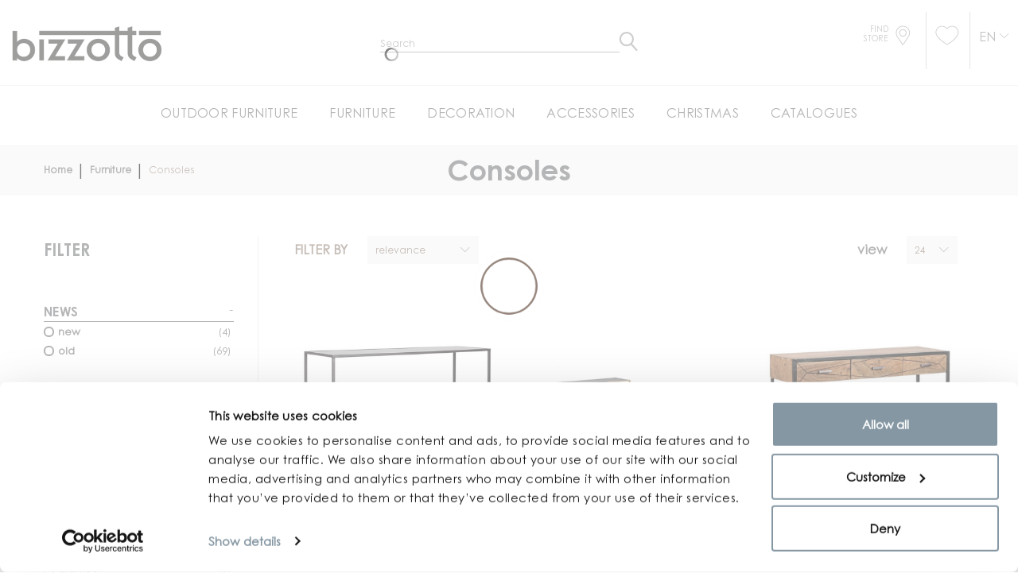

--- FILE ---
content_type: text/html; charset=UTF-8
request_url: https://www.bizzotto.com/en/furniture/mobili-ingresso/consolle.html
body_size: 27557
content:
<!doctype html>
<html lang="en-US">
    <head >
        <script>
    var BASE_URL = 'https\u003A\u002F\u002Fwww.bizzotto.com\u002Fen\u002F';
    var require = {
        'baseUrl': 'https\u003A\u002F\u002Fcdn.bizzotto.com\u002Fstatic\u002Fversion1758114481\u002Ffrontend\u002FHevelop\u002Fbizzotto\u002Fen_US'
    };</script>        <meta charset="utf-8"/>
<meta name="title" content="Consoles |  Entrance Cabinets |  Furniture | BIZZOTTO EN"/>
<meta name="description" content="On Bizzotto England you can find a wide choice of Consoles. Choose Styles, Materials and Colors in the Section Furniture Entrance Cabinets"/>
<meta name="robots" content="INDEX,FOLLOW"/>
<meta name="viewport" content="width=device-width, initial-scale=1"/>
<title>Consoles |  Entrance Cabinets |  Furniture | BIZZOTTO EN</title>
<link  rel="stylesheet" type="text/css"  media="all" href="https://cdn.bizzotto.com/static/version1758114481/_cache/merged/8125b2be34d902968a01e5daf8da9930.min.css" />
<link  rel="stylesheet" type="text/css"  media="all" href="https://cdn.bizzotto.com/static/version1758114481/frontend/Hevelop/bizzotto/en_US/Anowave_Ec/css/ec.min.css" />
<script  type="text/javascript"  src="https://cdn.bizzotto.com/static/version1758114481/frontend/Hevelop/bizzotto/en_US/requirejs/require.min.js"></script>
<script  type="text/javascript"  src="https://cdn.bizzotto.com/static/version1758114481/frontend/Hevelop/bizzotto/en_US/requirejs-min-resolver.min.js"></script>
<script  type="text/javascript"  src="https://cdn.bizzotto.com/static/version1758114481/frontend/Hevelop/bizzotto/en_US/js/bundle/shared.min.js"></script>
<script  type="text/javascript"  src="https://cdn.bizzotto.com/static/version1758114481/frontend/Hevelop/bizzotto/en_US/js/bundle/catalog-category-view.min.js"></script>
<script  type="text/javascript"  src="https://cdn.bizzotto.com/static/version1758114481/frontend/Hevelop/bizzotto/en_US/mage/requirejs/static.min.js"></script>
<script  type="text/javascript"  src="https://cdn.bizzotto.com/static/version1758114481/frontend/Hevelop/bizzotto/en_US/mage/requirejs/mixins.min.js"></script>
<script  type="text/javascript"  src="https://cdn.bizzotto.com/static/version1758114481/frontend/Hevelop/bizzotto/en_US/requirejs-config.min.js"></script>
<script  type="text/javascript"  src="https://cdn.bizzotto.com/static/version1758114481/frontend/Hevelop/bizzotto/en_US/Anowave_Ec/js/ec.min.js"></script>
<script  type="text/javascript"  src="https://cdn.bizzotto.com/static/version1758114481/frontend/Hevelop/bizzotto/en_US/StripeIntegration_Payments/js/stripe_payments.min.js"></script>
<script  type="text/javascript"  src="https://cdn.bizzotto.com/static/version1758114481/frontend/Hevelop/bizzotto/en_US/BelVG_GuestWishlist/js/guestwishlist.min.js"></script>
<link  rel="stylesheet" type="text/css" media="all" href="https://www.bizzotto.com/en/theme_options/css/index/?id=1758114481" />
<link  rel="stylesheet" type="text/css" media="all" href="https://www.bizzotto.com/en/newsletter_popup/css/index/" />
<link  rel="icon" type="image/x-icon" href="https://cdn.bizzotto.com/media/favicon/default/favicon.ico" />
<link  rel="shortcut icon" type="image/x-icon" href="https://cdn.bizzotto.com/media/favicon/default/favicon.ico" />
<link  rel="canonical" href="https://www.bizzotto.com/en/furniture/mobili-ingresso/consolle.html" />
<link  rel="alternate" hreflang="de-DE" href="https://www.bizzotto.com/de/mobili/mobili-ingresso/consolle.html" />
<link  rel="alternate" hreflang="en-GB" href="https://www.bizzotto.com/en/furniture/mobili-ingresso/consolle.html" />
<link  rel="alternate" hreflang="fr-FR" href="https://www.bizzotto.com/fr/meubles/mobili-ingresso/consolle.html" />
<link  rel="alternate" hreflang="it-IT" href="https://www.bizzotto.com/it/mobili/mobili-ingresso/consolle.html" />
<link  rel="alternate" hreflang="es-ES" href="https://www.bizzotto.com/es/mobili/mobili-ingresso/consolle.html" />
<!--6bb6e22a6df838ea561007d03bad3661-->
<!--SvqpAs0LnEVsrIVPIqXkQefUVRbf37MD-->
<!--ff5f9f89b2feaf67da5ebdb144d926a8-->
<!--45225966d29263457f22db9f9847f66a-->
        
<script type='application/ld+json'>
    {
      "@context": "https://schema.org",
      "@type": "Organization",
      "url": "http://www.bizzotto.com",
      "logo": ""
    }
</script>
<style>
	.ec-gtm-cookie-directive > div { background: #ffffff; color: #000000  }
	.ec-gtm-cookie-directive > div > div > div a.action.accept { color: #8bc53f }
	.ec-gtm-cookie-directive > div > div > div .ec-gtm-cookie-directive-note-toggle { color: #8bc53f }
    .ec-gtm-cookie-directive-segments > div input[type="checkbox"] + label:before { border:1px solid #000000 }  
</style>
<script data-ommit="true">

	/**
	 * Magento 2 Google Tag Manager Enhanced Ecommerce (UA) Tracking
	 *
	 * @author Anowave
	 * @see http://www.anowave.com/marketplace/magento-2-extensions/magento-2-google-tag-manager-enhanced-ecommerce-ua-tracking/
	 * @copyright 2021 Anowave
	 */

	window.dataLayer = window.dataLayer || [];

		
	window.AEC = window.AEC || {};

		
	AEC.Const = 
	{
		TIMING_CATEGORY_ADD_TO_CART:		'Add To Cart Time',
		TIMING_CATEGORY_REMOVE_FROM_CART:	'Remove From Cart Time',
		TIMING_CATEGORY_PRODUCT_CLICK:		'Product Detail Click Time',
		TIMING_CATEGORY_CHECKOUT:			'Checkout Time',
		TIMING_CATEGORY_CHECKOUT_STEP:		'Checkout Step Time',
		TIMING_CATEGORY_PRODUCT_WISHLIST:	'Add to Wishlist Time',
		TIMING_CATEGORY_PRODUCT_COMPARE:	'Add to Compare Time'
	};

	AEC.Const.URL 					= 'https://www.bizzotto.com/en/';
	AEC.Const.VARIANT_DELIMITER 	= '-';
	AEC.Const.VARIANT_DELIMITER_ATT = ':';

		
	AEC.Const.CHECKOUT_STEP_SHIPPING 	= 1;
	AEC.Const.CHECKOUT_STEP_PAYMENT  	= 2;
	AEC.Const.CHECKOUT_STEP_ORDER  		= 3;

		
	AEC.Const.DIMENSION_SEARCH = 18;

	
	AEC.Const.COOKIE_DIRECTIVE 								= false;
	AEC.Const.COOKIE_DIRECTIVE_CONSENT_GRANTED  			= false;
	AEC.Const.COOKIE_DIRECTIVE_SEGMENT_MODE 				= false;
	AEC.Const.COOKIE_DIRECTIVE_SEGMENT_MODE_EVENTS			= ["cookieConsentGranted"];	
	AEC.Const.COOKIE_DIRECTIVE_CONSENT_GRANTED_EVENT 		= "cookieConsentGranted";
	AEC.Const.COOKIE_DIRECTIVE_CONSENT_DECLINE_EVENT 		= "cookieConsentDeclined";

		
	AEC.Const.CATALOG_CATEGORY_ADD_TO_CART_REDIRECT_EVENT 	= "catalogCategoryAddToCartRedirect";

		
	AEC.Message = 
	{
		confirm: 			 true,
		confirmRemoveTitle:  "Are you sure?",
		confirmRemove: 		 "Are you sure you would like to remove this item from the shopping cart?"	};
			
	AEC.storeName 			= "Bizzotto EN";
	AEC.currencyCode	 	= "EUR";
	AEC.useDefaultValues 	= false;
	AEC.facebook 			= true;
	AEC.facebookInitParams 	= [];
	AEC.eventCallback		= false;

		
	AEC.SUPER = [];

		
	AEC.CONFIGURABLE_SIMPLES = [];

	
	AEC.BUNDLE = {"bundles":[],"options":[]};

	
	AEC.localStorage = true;

		
	AEC.summary = false;
	
</script>
        	<!-- Facebook Pixel Code -->
<script>
!function(f,b,e,v,n,t,s){if(f.fbq)return;n=f.fbq=function(){n.callMethod?
n.callMethod.apply(n,arguments):n.queue.push(arguments)};if(!f._fbq)f._fbq=n;
n.push=n;n.loaded=!0;n.version='2.0';n.queue=[];t=b.createElement(e);t.async=!0;
t.src=v;s=b.getElementsByTagName(e)[0];s.parentNode.insertBefore(t,s)}(window,
document,'script','https://connect.facebook.net/en_US/fbevents.js');
fbq('init', '264710720887616');
fbq('track', 'PageView');
</script>
<noscript><img height="1" width="1" style="display:none"
src="https://www.facebook.com/tr?id=264710720887616&ev=PageView&noscript=1"
/></noscript>
<!-- DO NOT MODIFY -->
<!-- End Facebook Pixel Code -->        
    <script data-ommit="true">

                        
            (() => 
            {
                let time = 0, loop = setInterval(() => 
            	{
                	time++;
                	
            		if ('undefined' !== typeof fbq)
            		{
            			AEC.EventDispatcher.trigger('ec.facebook.loaded', {});
    
            			clearInterval(loop);
            		}

            	}, 100);
            })();
            
    </script>
<script data-ommit="true">

    (summary => 
    {
    	if (summary)
    	{
        	let getSummary = (event) => 
        	{
            	AEC.Request.post("https:\/\/www.bizzotto.com\/en\/datalayer\/index\/cart\/",{ event:event }, (response) => 
            	{
                	dataLayer.push(response);
               	});
            };

            ['ec.cookie.remove.item.data','ec.cookie.update.item.data','ec.cookie.add.data'].forEach(event => 
            {
            	AEC.EventDispatcher.on(event, (event => 
            	{
                	return () => 
                	{
                    	setTimeout(() => { getSummary(event); }, 2000);
                    };
                })(event));
            });
    	}
    })(AEC.summary);
    
</script>
<script data-ommit="true">

	/**
 	 * Define dataLayer[] object
	 */
	window.dataLayer = window.dataLayer || [];

	/**
	 * Define transport layer to use as fallback in case of Ad-Blockers
	 * 
	 * @copyright Anowave
	 */
	var dataLayerTransport = (function()
	{
		var data = [];
		
		return {
			data:[],
			push: function(data)
			{
				this.data.push(data);
				
				return this;
			},
			serialize: function()
			{
				return this.data;
			}
		}	
	})();
	
</script><script data-ommit="true">

	var EC = [];

	/* Dynamic remarketing */
	window.google_tag_params = window.google_tag_params || {};

	/* Default pagetype */
	window.google_tag_params.ecomm_pagetype = 'category';

	/* Grouped products collection */
	window.G = [];

	/**
	 * Global revenue 
	 */
	window.revenue = 0;

	/**
	 * DoubleClick
	 */
	window.DoubleClick = 
	{
		DoubleClickRevenue:	 	0,
		DoubleClickTransaction: 0,
		DoubleClickQuantity: 	0
	};
	
	
	AEC.Cookie.visitor({"visitorLoginState":"Logged out","visitorLifetimeValue":0,"visitorExistingCustomer":"No","visitorType":"NOT LOGGED IN","currentStore":"Bizzotto EN"}).push(dataLayer, false);

		
	dataLayer.push({ pageType: "category"});
	
</script>

<!-- Google Tag Manager -->
<script>(function(w,d,s,l,i){w[l]=w[l]||[];w[l].push({'gtm.start':
new Date().getTime(),event:'gtm.js'});var f=d.getElementsByTagName(s)[0],
j=d.createElement(s),dl=l!='dataLayer'?'&l='+l:'';j.async=true;j.src=
'https://www.googletagmanager.com/gtm.js?id='+i+dl;f.parentNode.insertBefore(j,f);
})(window,document,'script','dataLayer','GTM-M4WDTQ');</script>
<!-- End Google Tag Manager -->
<script data-ommit="true">

    	
</script>
<script data-ommit="true">AEC.Bind.apply({"performance":false})</script>

						<script type="text/x-magento-init">
            {
                "*": {
                    "trafficDataLayer": {
                        "traffic_type": ""
                    }
                }
            }
        </script>

<meta property="og:type" content="product.group"/>
<meta property="og:title" content="Consoles&#x20;&#x7C;&#x20;&#x20;Entrance&#x20;Cabinets&#x20;&#x7C;&#x20;&#x20;Furniture&#x20;&#x7C;&#x20;BIZZOTTO&#x20;EN"/>
<meta property="og:description" content="On&#x20;Bizzotto&#x20;England&#x20;you&#x20;can&#x20;find&#x20;a&#x20;wide&#x20;choice&#x20;of&#x20;Consoles.&#x20;Choose&#x20;Styles,&#x20;Materials&#x20;and&#x20;Colors&#x20;in&#x20;the&#x20;Section&#x20;Furniture&#x20;&amp;gt&#x3B;&#x20;Entrance&#x20;Cabinets"/>
<meta property="og:url" content="https://www.bizzotto.com/en/furniture/mobili-ingresso/consolle.html"/>
<script type="application/ld+json">{"@context":"http:\/\/schema.org","@type":"WebSite","url":"https:\/\/www.bizzotto.com\/en\/"}</script><script type="application/ld+json">{"@context":"http:\/\/schema.org","@type":"BreadcrumbList","itemListElement":[{"@type":"ListItem","item":{"@id":"https:\/\/www.bizzotto.com\/en\/","name":"Home"},"position":1},{"@type":"ListItem","item":{"@id":"https:\/\/www.bizzotto.com\/en\/furniture.html","name":"Furniture"},"position":2},{"@type":"ListItem","item":{"@id":"https:\/\/www.bizzotto.com\/en\/furniture\/mobili-ingresso\/consolle.html","name":"Consoles"},"position":3}]}</script>
<script type='application/ld+json'>
    {
      "@context": "https://schema.org",
      "@type": "Organization",
      "url": "http://www.bizzotto.com",
      "logo": "https://cdn.bizzotto.com/media//logo/default/bizzotto.png"
    }
</script>
        
<!-- Preload static -->

<link rel="preload" href="https://cdn.bizzotto.com/static/version1758114481/frontend/Hevelop/bizzotto/en_US/fonts/CenturyGothicPro.woff2" as="font" type="font/woff2" crossorigin>
<link rel="preload" href="https://cdn.bizzotto.com/static/version1758114481/frontend/Hevelop/bizzotto/en_US/fonts/BebasNeueBold.woff2" as="font" type="font/woff2" crossorigin>
<link rel="preload" href="https://cdn.bizzotto.com/static/version1758114481/frontend/Hevelop/bizzotto/en_US/fonts/BebasNeueBook.woff2" as="font" type="font/woff2" crossorigin>
<link rel="preload" href="https://cdn.bizzotto.com/static/version1758114481/frontend/Hevelop/bizzotto/en_US/fonts/font-awesome/fontawesome-webfont.woff2?v=4.5.0" as="font" type="font/woff2" crossorigin>
<link rel="preload" href="https://cdn.bizzotto.com/static/version1758114481/frontend/Hevelop/bizzotto/en_US/fonts/material-icons/MaterialIcons-Regular.woff2" as="font" type="font/woff2" crossorigin>
<link rel="preload" href="https://cdn.bizzotto.com/static/version1758114481/frontend/Hevelop/bizzotto/en_US/fonts/material-icons/MaterialIcons-Regular.woff2" as="font" type="font/woff2" crossorigin>
<link rel="preload" href="https://cdn.bizzotto.com/static/version1758114481/frontend/Hevelop/bizzotto/en_US/fonts/linearicons/Linearicons.ttf" as="font" type="font/ttf" crossorigin>
<link rel="preload" href="https://cdn.bizzotto.com/static/version1758114481/frontend/Hevelop/bizzotto/en_US/fonts/CenturyGothicPro-Bold.woff2" as="font" type="font/woff2" crossorigin>
<link rel="preload" href="https://cdn.bizzotto.com/static/version1758114481/frontend/Hevelop/bizzotto/en_US/fonts/icomoon.ttf?l5n4sm" as="font" type="font/woff2" crossorigin>
    
<link rel="next" href="https://www.bizzotto.com/en/furniture/mobili-ingresso/consolle.html?p=2" /> 
<script type="application/ld+json">{"@context":"http:\/\/schema.org\/","@type":"WebPage","url":"https:\/\/www.bizzotto.com\/en\/furniture\/mobili-ingresso\/consolle.html","mainEntity":{"@context":"http:\/\/schema.org","@type":"OfferCatalog","name":"Consoles","url":"https:\/\/www.bizzotto.com\/en\/furniture\/mobili-ingresso\/consolle.html","numberOfItems":24,"itemListElement":[]},"speakable":{"@type":"SpeakableSpecification","cssSelector":[".category-description"],"xpath":["\/html\/head\/title"]}}</script></head>
    <body data-container="body" data-mage-init='{"loaderAjax": {}, "loader": { "icon": "https://cdn.bizzotto.com/static/version1758114481/frontend/Hevelop/bizzotto/en_US/images/loader-2.gif", "template": "<div id=\"page-preloader\"><div class=\"spinner\"></div></div>"}}' class="page-with-filter page-products categorypath-mobili-mobili-ingresso-consolle category-consolle catalog-category-view page-layout-2columns-left critical">
        <script>
    var compareProductAddAjax = 0;</script>
<!-- Google Tag Manager (noscript) -->
<noscript><iframe src="https://www.googletagmanager.com/ns.html?id=GTM-WTD5D9Q"
                  height="0" width="0" style="display:none;visibility:hidden"></iframe></noscript>
<!-- End Google Tag Manager (noscript) -->


<div id="cookie-status">
    The store will not work correctly in the case when cookies are disabled.</div>
<script type="text&#x2F;javascript">document.querySelector("#cookie-status").style.display = "none";</script>
<script type="text/x-magento-init">
    {
        "*": {
            "cookieStatus": {}
        }
    }
</script>
<script>true</script><script>    require.config({
        map: {
            '*': {
                wysiwygAdapter: 'mage/adminhtml/wysiwyg/tiny_mce/tinymce4Adapter'
            }
        }
    });</script>
    <script>
        require([
            'Amasty_InvisibleCaptcha/js/model/am-recaptcha',
    ], function (amRecaptchaModel) {
            amRecaptchaModel.setConfig({
                "formsToProtect": "form\u0023newsletter\u002Dvalidate\u002Ddetail,form\u0023popup\u002Dnewsletter\u002Dvalidate\u002Ddetail,form\u0023form\u002Dvalidate,form\u005Baction\u002A\u003D\u0022customer\u002Faccount\u002Fcreatepost\u0022\u005D,form\u005Baction\u002A\u003D\u0022customer\u002Faccount\u002FloginPost\u0022\u005D,form\u005Baction\u002A\u003D\u0022newsletter\u002Fsubscriber\u002Fnew\u0022\u005D,form\u005Baction\u002A\u003D\u0022contact\u002Findex\u002Fpost\u0022\u005D,form\u005Baction\u002A\u003D\u0022review\u002Fproduct\u002Fpost\u0022\u005D",
                "isEnabledOnPayments": "",
                "checkoutRecaptchaValidateUrl": "https://www.bizzotto.com/en/amcapthca/checkout/validate/",
                "invisibleCaptchaCustomForm": "-1",
                "recaptchaConfig": {
                    "lang": "hl\u003Den",
                    "theme": "light",
                    "badge": "bottomleft",
                    "sitekey": "6LeOB6gZAAAAALyxFXQJ8zgx_11-AxljCLNHUTAR"
                }
            })
    });
    </script>
<!-- Google Tag Manager (noscript) -->
<noscript><iframe src="https://www.googletagmanager.com/ns.html?id=GTM-M4WDTQ"
height="0" width="0" style="display:none;visibility:hidden"></iframe></noscript>
<!-- End Google Tag Manager (noscript) --><script type="text/x-magento-init">
{"*": {"showCompareProduct": []}}
</script>
<div id="productComparePopup" style="display: none;">
</div>
<style>

    #page-preloader{
        background-color: #ffffff;
            }

</style>
<div class="page-wrapper"><style>
    body[data-mage-init]{
        overflow:hidden;
    }

    #page-preloader {
        position: fixed;
        left: 0;
        top: 0;
        right: 0;
        bottom: 0;
        z-index: 9999;
        opacity: 0;
        transition: .4s all ease-out;
        visibility: hidden;
    }

    body[data-mage-init] #page-preloader{
        opacity: 1;
        height: auto;
        visibility: visible;
    }

    #page-preloader .spinner {
        position: absolute;
        left: 50%;
        top: 50%;
        margin: -45px 0 0 -45px;
        width: 90px;
        height: 90px;
        line-height: 90px;
        box-sizing: border-box;
        text-align: center;
        z-index: 0;
        text-transform: uppercase;
        -o-text-transform: uppercase;
        -ms-text-transform: uppercase;
        -webkit-text-transform: uppercase;
        -moz-text-transform: uppercase;
    }

    #page-preloader .spinner:before,
    #page-preloader .spinner:after {
        opacity: 0;
        box-sizing: border-box;
        -o-box-sizing: border-box;
        -ms-box-sizing: border-box;
        -webkit-box-sizing: border-box;
        -moz-box-sizing: border-box;
        content: "\0020";
        position: absolute;
        top: 0;
        left: 0;
        width: 100%;
        height: 100%;
        border-radius: 60px;
    }

    #page-preloader .spinner:after {
        z-index: 1;
        animation: cssload-gogoloader 2.3s infinite 1.15s;
        -o-animation: cssload-gogoloader 2.3s infinite 1.15s;
        -ms-animation: cssload-gogoloader 2.3s infinite 1.15s;
        -webkit-animation: cssload-gogoloader 2.3s infinite 1.15s;
        -moz-animation: cssload-gogoloader 2.3s infinite 1.15s;
    }

    #page-preloader .spinner:before {
        z-index: 2;
        animation: cssload-gogoloader 2.3s infinite;
        -o-animation: cssload-gogoloader 2.3s infinite;
        -ms-animation: cssload-gogoloader 2.3s infinite;
        -webkit-animation: cssload-gogoloader 2.3s infinite;
        -moz-animation: cssload-gogoloader 2.3s infinite;
    }

    @keyframes cssload-gogoloader {
        0% {
            transform: scale(0);
            opacity: 0;
        }
        50% {
            opacity: 1;
        }
        100% {
            transform: scale(1);
            opacity: 0;
        }
    }

    @-o-keyframes cssload-gogoloader {
        0% {
            -o-transform: scale(0);
            opacity: 0;
        }
        50% {
            opacity: 1;
        }
        100% {
            -o-transform: scale(1);
            opacity: 0;
        }
    }

    @-ms-keyframes cssload-gogoloader {
        0% {
            -ms-transform: scale(0);
            opacity: 0;
        }
        50% {
            opacity: 1;
        }
        100% {
            -ms-transform: scale(1);
            opacity: 0;
        }
    }

    @-webkit-keyframes cssload-gogoloader {
        0% {
            -webkit-transform: scale(0);
            opacity: 0;
        }
        50% {
            opacity: 1;
        }
        100% {
            -webkit-transform: scale(1);
            opacity: 0;
        }
    }

    @-moz-keyframes cssload-gogoloader {
        0% {
            -moz-transform: scale(0);
            opacity: 0;
        }
        50% {
            opacity: 1;
        }
        100% {
            -moz-transform: scale(1);
            opacity: 0;
        }
    }
</style>

<div id="page-preloader">
    <div class="spinner"></div>
</div>
<header class="page-header"><div class="rd-navbar"><div class="layout_2"><div class="page-header__content"><div class="custom-head-container container"><div class="logo-wrapper row">    <a class="logo col-md-6" href="https://www.bizzotto.com/en/" title="Magento Commerce">
        <img src="https://cdn.bizzotto.com/media/theme_options/default/bizzotto_1.png"
             alt="Magento Commerce"
             width="189"             height="64"        />
    </a>
<div class="custom-search col-md-6">


    <button class="rd-navbar-search-toggle" data-rd-navbar-toggle=".rd-navbar-search"><span></span></button>
    <div class="block block-search rd-navbar-search">
        <div class="block-title"><strong>Search</strong></div>
        <div class="block-content form-group">
            <form class="form minisearch rd-navbar-search-form" id="search_mini_form" action="https://www.bizzotto.com/en/catalogsearch/result/" method="get">
                <div class="field search">
                    <label class="label" for="search" data-role="minisearch-label">
                        <span>Search</span>
                    </label>
                    <div class="control rd-navbar-search-form-input">
                        <input id="search"

                               type="text"
                               name="q"
                               value=""
                               placeholder="Search"
                               class="input-text"
                               maxlength="128"
                               role="combobox"
                               aria-haspopup="false"
                               aria-autocomplete="both"
                               autocomplete="off"/>

                        <div class="nested">
    <a class="action advanced" href="https://www.bizzotto.com/en/catalogsearch/advanced/" data-action="advanced-search">
        Advanced Search    </a>
</div>
                    </div>
                </div>
                <div class="actions">
                    <button type="submit"
                            title="Search"
                            class="action search rd-navbar-search-form-submit">
                        <span>Search</span>
                    </button>
                </div>
            </form>
        </div>
    </div>


</div>
</div></div><div class="custom-header-link">
    <ul>
        <li class="li-store">
            <div class="store">
            <a href="https://www.bizzotto.com/en/store-locator/" class="store-link store-link-custom">
                <span class="text">Find store</span>
                <i class="icon-store"></i>
            </a>
            </div>
        </li>
        <li>
            <div class="top-header-links">
<!--    <a href="#" class="link">--><!--</a>-->
<!--    <a href="https://my.bizzotto.com/" class="link">--><!--</a>-->
    <div class="block-wishlist">
    <a href="https://www.bizzotto.com/en/gwishlist/"
       class="link ">
        <i class="icon-whishlist"></i>
            </a>
</div></div>
        </li>
        <li class="last">
            <div class="country-switcher-trigger">
    <a href="#" id="a-switcher" class="action switcher "
       data-role="country_switcher_trigger_main">
        <h4 class="view view-bizzotto_en" id="lang-trigger">
            En        </h4>
    </a>
</div>
        </li>
    </ul>
</div>
<div class="header-bottom-wrap"><div class="rd-navbar-panel-canvas">
    <div class="mobile-header-container">
    <div class="logo-link">
        <a href="https://www.bizzotto.com/en/" class="link">
            <img class="mobile-logo-image"
                src="https://cdn.bizzotto.com/static/version1758114481/frontend/Hevelop/bizzotto/en_US/images/bizzotto_logo_mobile_dusty_gray.png"
                alt="Bizzotto">
        </a>
    </div>

    <a href="https://www.bizzotto.com/en/customer/account/login" class="login"><i class="icon-login"></i></a>

    <div class="mobile-head-links store-3">
        <a href="https://www.bizzotto.com/en/store-locator/" class="link link-store">
            <i class="icon-store"></i>
        </a>
        <a href="https://www.bizzotto.com/en/customer/account/login" class="link link-login"><i class="icon-login"></i></a>
        <div class="block-wishlist">
    <a href="https://www.bizzotto.com/en/gwishlist/"
       class="link ">
        <i class="icon-whishlist"></i>
            </a>
</div>    </div>

</div>

<script type="text/javascript">
    require(['jquery'], function ($) {
        function moveSearch() {
            if (window.matchMedia('(max-width: 767px)').matches) {
                $(".custom-search").insertAfter($(".logo-link"));
            } else if (window.matchMedia('(min-width: 768px)').matches) {
                $(".custom-search").insertAfter($(".logo.col-md-6"));

            }
        }

        moveSearch();

        var width = $(window).width();
        $(window).resize(function () {
            if($(this).width() != width) {
                width = $(this).width();
                moveSearch();
            }
        });
    });
</script>
</div>
            <nav class="navigation" role="navigation">
        <!-- RD Navbar Toggle -->
        <button class="rd-navbar-toggle" data-rd-navbar-toggle=".rd-navbar-nav-wrap">
            <span>
                <strong>Categories </strong>
            </span>
        </button>
        <!-- END RD Navbar Toggle -->
        <div class="rd-navbar-nav-wrap">
            <ul class="rd-navbar-nav">
                <li  class="level0 nav-1 first level-top parent"><div class="toogle" data-level="0"><div   class="level-top" ><span>OUTDOOR FURNITURE</span></div></div><ul class="level0 submenu with-image"><div class="wrapper-for-image"><li  class="level1 nav-1-1 first parent"><div class="toogle" data-level="1"><a href="https://www.bizzotto.com/en/outdoor-furniture/eating-outdoor.html" ><span>Eating Outdoor</span></a></div><ul class="level1 submenu"><li  class="level2 nav-1-1-1 first"><div class="toogle" data-level="2"><a href="https://www.bizzotto.com/en/outdoor-furniture/eating-outdoor/chairs.html" ><span>Chairs</span></a></div></li><li  class="level2 nav-1-1-2"><div class="toogle" data-level="2"><a href="https://www.bizzotto.com/en/outdoor-furniture/eating-outdoor/tables.html" ><span>Tables</span></a></div></li><li  class="level2 nav-1-1-3 last"><div class="toogle" data-level="2"><a href="https://www.bizzotto.com/en/outdoor-furniture/eating-outdoor/stools.html" ><span>Stools</span></a></div></li></ul></li><li  class="level1 nav-1-2 parent"><div class="toogle" data-level="1"><a href="https://www.bizzotto.com/en/outdoor-furniture/sofas-for-outdoors.html" ><span>Sofas for outdoors</span></a></div><ul class="level1 submenu"><li  class="level2 nav-1-2-1 first"><div class="toogle" data-level="2"><a href="https://www.bizzotto.com/en/outdoor-furniture/sofas-for-outdoors/sofas.html" ><span>Sofas</span></a></div></li><li  class="level2 nav-1-2-2"><div class="toogle" data-level="2"><a href="https://www.bizzotto.com/en/outdoor-furniture/sofas-for-outdoors/armchairs-and-chaise-longues.html" ><span>Armchairs</span></a></div></li><li  class="level2 nav-1-2-3"><div class="toogle" data-level="2"><a href="https://www.bizzotto.com/en/outdoor-furniture/sofas-for-outdoors/panche.html" ><span>Benches</span></a></div></li><li  class="level2 nav-1-2-4"><div class="toogle" data-level="2"><a href="https://www.bizzotto.com/en/outdoor-furniture/sofas-for-outdoors/sofa-set.html" ><span>Sofa set</span></a></div></li><li  class="level2 nav-1-2-5"><div class="toogle" data-level="2"><a href="https://www.bizzotto.com/en/outdoor-furniture/sofas-for-outdoors/pouf.html" ><span>Pouf</span></a></div></li><li  class="level2 nav-1-2-6 last"><div class="toogle" data-level="2"><a href="https://www.bizzotto.com/en/outdoor-furniture/sofas-for-outdoors/coffee-tables.html" ><span>Coffee tables</span></a></div></li></ul></li><li  class="level1 nav-1-3 parent"><div class="toogle" data-level="1"><a href="https://www.bizzotto.com/en/outdoor-furniture/parasols-and-gazebos.html" ><span>Parasols, Pergola and Gazebos</span></a></div><ul class="level1 submenu"><li  class="level2 nav-1-3-1 first"><div class="toogle" data-level="2"><a href="https://www.bizzotto.com/en/outdoor-furniture/parasols-and-gazebos/parasols.html" ><span>Parasols</span></a></div></li><li  class="level2 nav-1-3-2 last"><div class="toogle" data-level="2"><a href="https://www.bizzotto.com/en/outdoor-furniture/parasols-and-gazebos/gazebos.html" ><span>Pergola and Gazebos</span></a></div></li></ul></li><li  class="level1 nav-1-4 parent"><div class="toogle" data-level="1"><a href="https://www.bizzotto.com/en/outdoor-furniture/sunbeds-swing-chairs-and-lounges.html" ><span>Sunbeds, chaise longues and lounges</span></a></div><ul class="level1 submenu"><li  class="level2 nav-1-4-1 first"><div class="toogle" data-level="2"><a href="https://www.bizzotto.com/en/outdoor-furniture/sunbeds-swing-chairs-and-lounges/sunbeds-and-deck-chairs.html" ><span>Sunbeds, deck chairs and chaise longues</span></a></div></li><li  class="level2 nav-1-4-2 last"><div class="toogle" data-level="2"><a href="https://www.bizzotto.com/en/outdoor-furniture/sunbeds-swing-chairs-and-lounges/daybed.html" ><span>Daybed</span></a></div></li></ul></li><li  class="level1 nav-1-5 parent"><div class="toogle" data-level="1"><a href="https://www.bizzotto.com/en/arredo-giardino/complementi-giardino.html" ><span>Garden complements</span></a></div><ul class="level1 submenu"><li  class="level2 nav-1-5-1 first"><div class="toogle" data-level="2"><a href="https://www.bizzotto.com/en/arredo-giardino/complementi-giardino/lighting.html" ><span>Lighting</span></a></div></li><li  class="level2 nav-1-5-2"><div class="toogle" data-level="2"><a href="https://www.bizzotto.com/en/arredo-giardino/complementi-giardino/braziers-and-heaters.html" ><span>Braziers and heaters</span></a></div></li><li  class="level2 nav-1-5-3"><div class="toogle" data-level="2"><a href="https://www.bizzotto.com/en/arredo-giardino/complementi-giardino/chests-and-trolleys.html" ><span>Chests and trolleys</span></a></div></li><li  class="level2 nav-1-5-4 last"><div class="toogle" data-level="2"><a href="https://www.bizzotto.com/en/outdoor-furniture/complementi-giardino/paraventi-e-separe.html" ><span>Screens</span></a></div></li></ul></li><li  class="level1 nav-1-6 last parent"><div class="toogle" data-level="1"><a href="https://www.bizzotto.com/en/outdoor-furniture/decoration.html" ><span>Decoration</span></a></div><ul class="level1 submenu"><li  class="level2 nav-1-6-1 first"><div class="toogle" data-level="2"><a href="https://www.bizzotto.com/en/outdoor-furniture/decoration/tappeti-per-esterno.html" ><span>Tappeti per esterno</span></a></div></li><li  class="level2 nav-1-6-2"><div class="toogle" data-level="2"><a href="https://www.bizzotto.com/en/outdoor-furniture/decoration/cushions.html" ><span>Cushions</span></a></div></li><li  class="level2 nav-1-6-3"><div class="toogle" data-level="2"><a href="https://www.bizzotto.com/en/outdoor-furniture/decoration/vases-and-pots.html" ><span>Vases and pots</span></a></div></li><li  class="level2 nav-1-6-4"><div class="toogle" data-level="2"><a href="https://www.bizzotto.com/en/outdoor-furniture/decoration/garden-accessories.html" ><span>Garden accessories</span></a></div></li><li  class="level2 nav-1-6-5 last"><div class="toogle" data-level="2"><a href="https://www.bizzotto.com/en/outdoor-furniture/decoration/oggettistica.html" ><span>Objects</span></a></div></li></ul></li></div><div class="image-container"><div style="background-image:url(/media/catalog/category/ARREDO-GIARDINO_5.jpg)"></div></div></ul></li><li  class="level0 nav-2 level-top parent"><div class="toogle" data-level="0"><div   class="level-top" ><span>Furniture</span></div></div><ul class="level0 submenu with-image"><div class="wrapper-for-image"><li  class="level1 nav-2-1 first parent"><div class="toogle" data-level="1"><a href="https://www.bizzotto.com/en/furniture/seats.html" ><span>Seats</span></a></div><ul class="level1 submenu"><li  class="level2 nav-2-1-1 first"><div class="toogle" data-level="2"><a href="https://www.bizzotto.com/en/furniture/seats/chairs.html" ><span>Chairs</span></a></div></li><li  class="level2 nav-2-1-2"><div class="toogle" data-level="2"><a href="https://www.bizzotto.com/en/furniture/seats/benches.html" ><span>Benches</span></a></div></li><li  class="level2 nav-2-1-3"><div class="toogle" data-level="2"><a href="https://www.bizzotto.com/en/furniture/seats/stools.html" ><span>Stools</span></a></div></li><li  class="level2 nav-2-1-4 last"><div class="toogle" data-level="2"><a href="https://www.bizzotto.com/en/furniture/seats/bar-stools.html" ><span>Bar stools</span></a></div></li></ul></li><li  class="level1 nav-2-2 parent"><div class="toogle" data-level="1"><a href="https://www.bizzotto.com/en/furniture/tables-and-desks.html" ><span>Tables and desks</span></a></div><ul class="level1 submenu"><li  class="level2 nav-2-2-1 first"><div class="toogle" data-level="2"><a href="https://www.bizzotto.com/en/furniture/tables-and-desks/tables.html" ><span>Tables</span></a></div></li><li  class="level2 nav-2-2-2 last"><div class="toogle" data-level="2"><a href="https://www.bizzotto.com/en/furniture/tables-and-desks/desks.html" ><span>Desks</span></a></div></li></ul></li><li  class="level1 nav-2-3 parent"><div class="toogle" data-level="1"><a href="https://www.bizzotto.com/en/furniture/complements.html" ><span>Complements</span></a></div><ul class="level1 submenu"><li  class="level2 nav-2-3-1 first"><div class="toogle" data-level="2"><a href="https://www.bizzotto.com/en/furniture/complements/consoles.html" ><span>Consoles</span></a></div></li><li  class="level2 nav-2-3-2"><div class="toogle" data-level="2"><a href="https://www.bizzotto.com/en/furniture/complements/coffee-tables.html" ><span>Coffee tables</span></a></div></li><li  class="level2 nav-2-3-3"><div class="toogle" data-level="2"><a href="https://www.bizzotto.com/en/furniture/complements/screens.html" ><span>Screens</span></a></div></li><li  class="level2 nav-2-3-4"><div class="toogle" data-level="2"><a href="https://www.bizzotto.com/en/furniture/complements/mirrors.html" ><span>Mirrors</span></a></div></li><li  class="level2 nav-2-3-5"><div class="toogle" data-level="2"><a href="https://www.bizzotto.com/en/furniture/complements/exhibitors.html" ><span>Trolleys and Exhibitors</span></a></div></li><li  class="level2 nav-2-3-6 last"><div class="toogle" data-level="2"><a href="https://www.bizzotto.com/en/furniture/complements/mensole-e-pensili.html" ><span>Shelves</span></a></div></li></ul></li><li  class="level1 nav-2-4 parent"><div class="toogle" data-level="1"><a href="https://www.bizzotto.com/en/furniture/cabinets.html" ><span>Cabinets</span></a></div><ul class="level1 submenu"><li  class="level2 nav-2-4-1 first"><div class="toogle" data-level="2"><a href="https://www.bizzotto.com/en/furniture/cabinets/sideboards.html" ><span>Sideboards</span></a></div></li><li  class="level2 nav-2-4-2"><div class="toogle" data-level="2"><a href="https://www.bizzotto.com/en/furniture/cabinets/display-cabinet.html" ><span>Display cabinet</span></a></div></li><li  class="level2 nav-2-4-3"><div class="toogle" data-level="2"><a href="https://www.bizzotto.com/en/furniture/cabinets/cabinets.html" ><span>Cabinets</span></a></div></li><li  class="level2 nav-2-4-4"><div class="toogle" data-level="2"><a href="https://www.bizzotto.com/en/furniture/cabinets/tv-cabinet-and-low-furniture.html" ><span>TV cabinet and low furniture</span></a></div></li><li  class="level2 nav-2-4-5"><div class="toogle" data-level="2"><a href="https://www.bizzotto.com/en/furniture/cabinets/bookcases.html" ><span>Bookcases</span></a></div></li><li  class="level2 nav-2-4-6"><div class="toogle" data-level="2"><a href="https://www.bizzotto.com/en/furniture/cabinets/chests-of-drawers.html" ><span>Chests of drawers</span></a></div></li><li  class="level2 nav-2-4-7 last"><div class="toogle" data-level="2"><a href="https://www.bizzotto.com/en/furniture/cabinets/mobili-bar.html" ><span>Bar Counters and Cellars</span></a></div></li></ul></li><li  class="level1 nav-2-5 parent"><div class="toogle" data-level="1"><a href="https://www.bizzotto.com/en/furniture/sofas-and-armchairs.html" ><span>Sofas and armchairs</span></a></div><ul class="level1 submenu"><li  class="level2 nav-2-5-1 first"><div class="toogle" data-level="2"><a href="https://www.bizzotto.com/en/furniture/sofas-and-armchairs/sofas.html" ><span>Sofas</span></a></div></li><li  class="level2 nav-2-5-2"><div class="toogle" data-level="2"><a href="https://www.bizzotto.com/en/furniture/sofas-and-armchairs/armchairs-and-chaises-longue.html" ><span>Armchairs and chaises longue</span></a></div></li><li  class="level2 nav-2-5-3 last"><div class="toogle" data-level="2"><a href="https://www.bizzotto.com/en/furniture/sofas-and-armchairs/pouf.html" ><span>Poufs</span></a></div></li></ul></li><li  class="level1 nav-2-6 last parent"><div class="toogle" data-level="1"><a href="https://www.bizzotto.com/en/furniture/beds-and-bedroom.html" ><span>Beds and bedroom</span></a></div><ul class="level1 submenu"><li  class="level2 nav-2-6-1 first"><div class="toogle" data-level="2"><a href="https://www.bizzotto.com/en/furniture/beds-and-bedroom/beds.html" ><span>Beds</span></a></div></li><li  class="level2 nav-2-6-2"><div class="toogle" data-level="2"><a href="https://www.bizzotto.com/en/furniture/beds-and-bedroom/cupboards.html" ><span>Cupboards</span></a></div></li><li  class="level2 nav-2-6-3 last"><div class="toogle" data-level="2"><a href="https://www.bizzotto.com/en/furniture/beds-and-bedroom/side-tables.html" ><span>Side tables</span></a></div></li></ul></li></div><div class="image-container"><div style="background-image:url(/media/catalog/category/ARREDO-INTERNO_3.jpg)"></div></div></ul></li><li  class="level0 nav-3 level-top parent"><div class="toogle" data-level="0"><div   class="level-top" ><span>Decoration</span></div></div><ul class="level0 submenu with-image"><div class="wrapper-for-image"><li  class="level1 nav-3-1 first parent"><div class="toogle" data-level="1"><a href="https://www.bizzotto.com/en/decoration/decorative-accessories.html" ><span>Decorative accessories</span></a></div><ul class="level1 submenu"><li  class="level2 nav-3-1-1 first"><div class="toogle" data-level="2"><a href="https://www.bizzotto.com/en/decoration/decorative-accessories/objects.html" ><span>Objects</span></a></div></li><li  class="level2 nav-3-1-2"><div class="toogle" data-level="2"><a href="https://www.bizzotto.com/en/decoration/decorative-accessories/photo-frames.html" ><span>Photo frames</span></a></div></li><li  class="level2 nav-3-1-3"><div class="toogle" data-level="2"><a href="https://www.bizzotto.com/en/decoration/decorative-accessories/candele.html" ><span>Candels</span></a></div></li><li  class="level2 nav-3-1-4"><div class="toogle" data-level="2"><a href="https://www.bizzotto.com/en/decoration/decorative-accessories/candle-holders.html" ><span>Candle Holders</span></a></div></li><li  class="level2 nav-3-1-5 last"><div class="toogle" data-level="2"><a href="https://www.bizzotto.com/en/decoration/decorative-accessories/lanterns.html" ><span>Lanterns</span></a></div></li></ul></li><li  class="level1 nav-3-2 parent"><div class="toogle" data-level="1"><a href="https://www.bizzotto.com/en/decoration/paintings-and-wall-decor.html" ><span>Paintings and wall decor</span></a></div><ul class="level1 submenu"><li  class="level2 nav-3-2-1 first"><div class="toogle" data-level="2"><a href="https://www.bizzotto.com/en/decoration/paintings-and-wall-decor/hangers.html" ><span>Hangers</span></a></div></li><li  class="level2 nav-3-2-2"><div class="toogle" data-level="2"><a href="https://www.bizzotto.com/en/decoration/paintings-and-wall-decor/wall-decorations.html" ><span>Wall decorations</span></a></div></li><li  class="level2 nav-3-2-3 last"><div class="toogle" data-level="2"><a href="https://www.bizzotto.com/en/decoration/paintings-and-wall-decor/paintings-and-prints.html" ><span>Paintings and prints</span></a></div></li></ul></li><li  class="level1 nav-3-3 parent"><div class="toogle" data-level="1"><a href="https://www.bizzotto.com/en/decoration/clocks.html" ><span>Clocks</span></a></div><ul class="level1 submenu"><li  class="level2 nav-3-3-1 first last"><div class="toogle" data-level="2"><a href="https://www.bizzotto.com/en/decoration/clocks/clocks.html" ><span>Clocks</span></a></div></li></ul></li><li  class="level1 nav-3-4 parent"><div class="toogle" data-level="1"><a href="https://www.bizzotto.com/en/decoration/vases-and-furnishings.html" ><span>Vases and furnishings</span></a></div><ul class="level1 submenu"><li  class="level2 nav-3-4-1 first"><div class="toogle" data-level="2"><a href="https://www.bizzotto.com/en/decoration/vases-and-furnishings/pots.html" ><span>Pots</span></a></div></li><li  class="level2 nav-3-4-2"><div class="toogle" data-level="2"><a href="https://www.bizzotto.com/en/decoration/vases-and-furnishings/vases.html" ><span>Vases</span></a></div></li><li  class="level2 nav-3-4-3 last"><div class="toogle" data-level="2"><a href="https://www.bizzotto.com/en/decoration/vases-and-furnishings/trays-and-centerpieces.html" ><span>Trays and centerpieces</span></a></div></li></ul></li><li  class="level1 nav-3-5 parent"><div class="toogle" data-level="1"><a href="https://www.bizzotto.com/en/decoration/plants-and-flowers.html" ><span>Plants and flowers</span></a></div><ul class="level1 submenu"><li  class="level2 nav-3-5-1 first"><div class="toogle" data-level="2"><a href="https://www.bizzotto.com/en/decoration/plants-and-flowers/artificial-plants.html" ><span>Artificial plants</span></a></div></li><li  class="level2 nav-3-5-2 last"><div class="toogle" data-level="2"><a href="https://www.bizzotto.com/en/decoration/plants-and-flowers/rami-e-corone.html" ><span>Rami e corone</span></a></div></li></ul></li><li  class="level1 nav-3-6 parent"><div class="toogle" data-level="1"><a href="https://www.bizzotto.com/en/decoration/furnishing-textile.html" ><span>Furnishing textile</span></a></div><ul class="level1 submenu"><li  class="level2 nav-3-6-1 first"><div class="toogle" data-level="2"><a href="https://www.bizzotto.com/en/decoration/furnishing-textile/furnishing-carpets.html" ><span>Furnishing carpets</span></a></div></li><li  class="level2 nav-3-6-2"><div class="toogle" data-level="2"><a href="https://www.bizzotto.com/en/decoration/furnishing-textile/mats-and-runners.html" ><span>Mats and runners</span></a></div></li><li  class="level2 nav-3-6-3"><div class="toogle" data-level="2"><a href="https://www.bizzotto.com/en/decoration/furnishing-textile/blankets.html" ><span>Blankets</span></a></div></li><li  class="level2 nav-3-6-4"><div class="toogle" data-level="2"><a href="https://www.bizzotto.com/en/decoration/furnishing-textile/cushions.html" ><span>Cushions</span></a></div></li><li  class="level2 nav-3-6-5 last"><div class="toogle" data-level="2"><a href="https://www.bizzotto.com/en/decoration/furnishing-textile/accessori-in-tessuto.html" ><span>Fabric accessories</span></a></div></li></ul></li><li  class="level1 nav-3-7 last parent"><div class="toogle" data-level="1"><a href="https://www.bizzotto.com/en/decoration/profumatori.html" ><span>Perfumers</span></a></div><ul class="level1 submenu"><li  class="level2 nav-3-7-1 first last"><div class="toogle" data-level="2"><a href="https://www.bizzotto.com/en/decoration/profumatori/profumatori.html" ><span>Perfumers</span></a></div></li></ul></li></div><div class="image-container"><div style="background-image:url(/media/catalog/category/decorazione_23_3.jpg)"></div></div></ul></li><li  class="level0 nav-4 level-top parent"><div class="toogle" data-level="0"><div   class="level-top" ><span>ACCESSORIES</span></div></div><ul class="level0 submenu with-image"><div class="wrapper-for-image"><li  class="level1 nav-4-1 first parent"><div class="toogle" data-level="1"><a href="https://www.bizzotto.com/en/accessories/lighting.html" ><span>Lighting</span></a></div><ul class="level1 submenu"><li  class="level2 nav-4-1-1 first"><div class="toogle" data-level="2"><a href="https://www.bizzotto.com/en/accessories/lighting/floor-lamps.html" ><span>Floor Lamps</span></a></div></li><li  class="level2 nav-4-1-2"><div class="toogle" data-level="2"><a href="https://www.bizzotto.com/en/accessories/lighting/wall-lights.html" ><span>Wall Lights</span></a></div></li><li  class="level2 nav-4-1-3"><div class="toogle" data-level="2"><a href="https://www.bizzotto.com/en/accessories/lighting/table-lamps.html" ><span>Table Lamps</span></a></div></li><li  class="level2 nav-4-1-4 last"><div class="toogle" data-level="2"><a href="https://www.bizzotto.com/en/accessories/lighting/chandeliers.html" ><span>Chandeliers</span></a></div></li></ul></li><li  class="level1 nav-4-2 last parent"><div class="toogle" data-level="1"><a href="https://www.bizzotto.com/en/accessories/home-deco.html" ><span>Home Deco</span></a></div><ul class="level1 submenu"><li  class="level2 nav-4-2-1 first"><div class="toogle" data-level="2"><a href="https://www.bizzotto.com/en/accessories/home-deco/magazine-holders.html" ><span>Magazine Holders</span></a></div></li><li  class="level2 nav-4-2-2"><div class="toogle" data-level="2"><a href="https://www.bizzotto.com/en/accessories/home-deco/bottle-racks.html" ><span>Bottle Racks</span></a></div></li><li  class="level2 nav-4-2-3 last"><div class="toogle" data-level="2"><a href="https://www.bizzotto.com/en/catalog/category/view/s/decorative-baskets/id/488/" ><span>Decorative baskets</span></a></div></li></ul></li></div><div class="image-container"><div style="background-image:url(/media/catalog/category/BANNER-COMPLEMENTI_3.jpg)"></div></div></ul></li><li  class="level0 nav-5 level-top parent"><div class="toogle" data-level="0"><div   class="level-top" ><span>CHRISTMAS</span></div></div><ul class="level0 submenu with-image"><div class="wrapper-for-image"><li  class="level1 nav-5-1 first parent"><div class="toogle" data-level="1"><a href="https://www.bizzotto.com/en/natale/alberi-e-verde.html" ><span>Trees and green</span></a></div><ul class="level1 submenu"><li  class="level2 nav-5-1-1 first"><div class="toogle" data-level="2"><a href="https://www.bizzotto.com/en/natale/alberi-e-verde/alberi-innevati.html" ><span>Snow covered trees</span></a></div></li><li  class="level2 nav-5-1-2"><div class="toogle" data-level="2"><a href="https://www.bizzotto.com/en/natale/alberi-e-verde/alberi-natale-tradizionali.html" ><span>Traditional native trees</span></a></div></li><li  class="level2 nav-5-1-3"><div class="toogle" data-level="2"><a href="https://www.bizzotto.com/en/natale/alberi-e-verde/alberi-natale-premium.html" ><span>Premium Christmas trees</span></a></div></li><li  class="level2 nav-5-1-4"><div class="toogle" data-level="2"><a href="https://www.bizzotto.com/en/natale/alberi-e-verde/alberi-natale-slim.html" ><span>Slim Christmas trees</span></a></div></li><li  class="level2 nav-5-1-5"><div class="toogle" data-level="2"><a href="https://www.bizzotto.com/en/natale/alberi-e-verde/alberi-natale-preilluminati.html" ><span>Christmas trees with lights</span></a></div></li><li  class="level2 nav-5-1-6"><div class="toogle" data-level="2"><a href="https://www.bizzotto.com/en/natale/alberi-e-verde/alberi-decorativi.html" ><span>Decorative trees</span></a></div></li><li  class="level2 nav-5-1-7"><div class="toogle" data-level="2"><a href="https://www.bizzotto.com/en/natale/alberi-e-verde/basi-albero.html" ><span>Tree bases</span></a></div></li><li  class="level2 nav-5-1-8 last"><div class="toogle" data-level="2"><a href="https://www.bizzotto.com/en/natale/alberi-e-verde/pick-e-rami.html" ><span>Pick and branches</span></a></div></li></ul></li><li  class="level1 nav-5-2 parent"><div class="toogle" data-level="1"><a href="https://www.bizzotto.com/en/natale/decorazione-albero.html" ><span>Christmas Tree Decor</span></a></div><ul class="level1 submenu"><li  class="level2 nav-5-2-1 first"><div class="toogle" data-level="2"><a href="https://www.bizzotto.com/en/natale/decorazione-albero/sfere.html" ><span>Spheres</span></a></div></li><li  class="level2 nav-5-2-2 last"><div class="toogle" data-level="2"><a href="https://www.bizzotto.com/en/natale/decorazione-albero/pendagli.html" ><span>Trinkets</span></a></div></li></ul></li><li  class="level1 nav-5-3 parent"><div class="toogle" data-level="1"><a href="https://www.bizzotto.com/en/natale/decorazione-casa.html" ><span>Home Decoration</span></a></div><ul class="level1 submenu"><li  class="level2 nav-5-3-1 first"><div class="toogle" data-level="2"><a href="https://www.bizzotto.com/en/natale/decorazione-casa/nativita-e-presepe.html" ><span>Nativity and nativity scene</span></a></div></li><li  class="level2 nav-5-3-2"><div class="toogle" data-level="2"><a href="https://www.bizzotto.com/en/natale/decorazione-casa/oggettistica.html" ><span>Objects</span></a></div></li><li  class="level2 nav-5-3-3"><div class="toogle" data-level="2"><a href="https://www.bizzotto.com/en/natale/decorazione-casa/accessori-cucina-e-tavola.html" ><span>Table decoration</span></a></div></li><li  class="level2 nav-5-3-4"><div class="toogle" data-level="2"><a href="https://www.bizzotto.com/en/natale/decorazione-casa/tazze-e-mug.html" ><span>Christmas textile</span></a></div></li><li  class="level2 nav-5-3-5 last"><div class="toogle" data-level="2"><a href="https://www.bizzotto.com/en/natale/decorazione-casa/decorazioni-parete-natale.html" ><span>Vases and Candle Holders</span></a></div></li></ul></li><li  class="level1 nav-5-4 parent"><div class="toogle" data-level="1"><a href="https://www.bizzotto.com/en/natale/fiori-piante.html" ><span>Flowers &amp; plants</span></a></div><ul class="level1 submenu"><li  class="level2 nav-5-4-1 first"><div class="toogle" data-level="2"><a href="https://www.bizzotto.com/en/natale/fiori-piante/pick-fiori.html" ><span>Flowers and branches</span></a></div></li><li  class="level2 nav-5-4-2"><div class="toogle" data-level="2"><a href="https://www.bizzotto.com/en/natale/fiori-piante/rami-e-foglie.html" ><span>Christmas picks</span></a></div></li><li  class="level2 nav-5-4-3"><div class="toogle" data-level="2"><a href="https://www.bizzotto.com/en/natale/fiori-piante/boa-e-sopraporta.html" ><span>Buoy and above door</span></a></div></li><li  class="level2 nav-5-4-4 last"><div class="toogle" data-level="2"><a href="https://www.bizzotto.com/en/natale/fiori-piante/corone.html" ><span>Wreath</span></a></div></li></ul></li><li  class="level1 nav-5-5 last parent"><div class="toogle" data-level="1"><a href="https://www.bizzotto.com/en/natale/christmas-lights.html" ><span>Christmas lights</span></a></div><ul class="level1 submenu"><li  class="level2 nav-5-5-1 first"><div class="toogle" data-level="2"><a href="https://www.bizzotto.com/en/natale/christmas-lights/led-lights-with-adapter.html" ><span>LED lights with adapter</span></a></div></li><li  class="level2 nav-5-5-2"><div class="toogle" data-level="2"><a href="https://www.bizzotto.com/en/natale/christmas-lights/battery-operated-microled-lights.html" ><span>Battery operated microled lights</span></a></div></li><li  class="level2 nav-5-5-3"><div class="toogle" data-level="2"><a href="https://www.bizzotto.com/en/natale/christmas-lights/microled-lights-with-adapter.html" ><span>Microled lights with adapter</span></a></div></li><li  class="level2 nav-5-5-4 last"><div class="toogle" data-level="2"><a href="https://www.bizzotto.com/en/natale/christmas-lights/bright-decorations.html" ><span>Bright decorations</span></a></div></li></ul></li></div><div class="image-container"><div style="background-image:url(/media/catalog/category/NATALE-2024-COP_4.jpg)"></div></div></ul></li><li  class="level0 nav-6 last level-top"><div class="toogle" data-level="0"><a href="https://www.bizzotto.com/en/catalogues"  class="level-top" ><span>CATALOGUES</span></a></div></li>            </ul>
        </div>
    </nav>

<script type="text/javascript">
    require(['jquery'], function($){

        $(document).on('click touch', '.rd-navbar-fixed .rd-navbar-nav li.parent .toogle',function () {
            $(this).toggleClass("active");
            $(this).next("ul.submenu").toggleClass("active");
            $(this).next("ul.submenu").find('li[class*="level' +($(this).data('level')+1)+'"]').not('.parent').addClass('no-parent');
        });


        $(document).on('click', '.rd-navbar-fixed .rd-navbar-nav li.parent a', function (e) {
            e.preventDefault();
            if($(this).parent().hasClass("active")) {
                $(this).parent().removeClass("active");
            } else {
                $(this).parent().addClass("active");
            }
        });

        $(document).on('click', '.rd-navbar-fixed .rd-navbar-nav li.parent a span', function (e) {
            if($(this).parent().parent().children("ul.submenu").length == 0) {
                e.stopPropagation();
                var href = $(this).parent().attr("href");
                top.location.href=href;
            }
        });
    });
</script>
</div></div></div></div></header><div class="breadcrumbs">
    <div class="container">
        <ul class="items">
                            <li class="item home">
                                    <a href="https://www.bizzotto.com/en/" title="Go to Home Page">
                        Home                    </a>
                                </li>
                            <li class="item category405">
                                    <a href="https://www.bizzotto.com/en/furniture.html" title="">
                        Furniture                    </a>
                                </li>
                            <li class="item category548">
                                    <strong>Consoles</strong>
                                </li>
                    </ul>
    </div>
</div>
<main id="maincontent" class="page-main"><a id="contentarea" tabindex="-1"></a>
<div class="page-messages messages"><div class="container"><div data-placeholder="messages"></div>
<div data-bind="scope: 'messages'">
    <!-- ko if: cookieMessages && cookieMessages.length > 0 -->
    <div role="alert" data-bind="foreach: { data: cookieMessages, as: 'message' }" class="messages">
        <div data-bind="attr: {
            class: 'message-' + message.type + ' ' + message.type + ' message',
            'data-ui-id': 'message-' + message.type
        }">
            <div data-bind="html: $parent.prepareMessageForHtml(message.text)"></div>
        </div>
    </div>
    <!-- /ko -->

    <!-- ko if: messages().messages && messages().messages.length > 0 -->
    <div role="alert" data-bind="foreach: { data: messages().messages, as: 'message' }" class="messages">
        <div data-bind="attr: {
            class: 'message-' + message.type + ' ' + message.type + ' message',
            'data-ui-id': 'message-' + message.type
        }">
            <div data-bind="html: $parent.prepareMessageForHtml(message.text)"></div>
        </div>
    </div>
    <!-- /ko -->
</div>
<script type="text/x-magento-init">
    {
        "*": {
            "Magento_Ui/js/core/app": {
                "components": {
                        "messages": {
                            "component": "Magento_Theme/js/view/messages"
                        }
                    }
                }
            }
    }
</script>
</div></div><div class="columns container"><div class="row"><div class="col-sm-9 grid-main"><div class="page-title-wrapper">
    <div class="container">
        <h1 class="page-title"
             id="page-title-heading"                             aria-labelledby="page-title-heading toolbar-amount"
            >
            <span class="base" data-ui-id="page-title-wrapper" >Consoles</span>        </h1>
            </div>
</div>
<div class="column main"><input name="form_key" type="hidden" value="Cl8nQgF0Sdu0bm78" /><div id="authenticationPopup" data-bind="scope:'authenticationPopup', style: {display: 'none'}">
        <script>window.authenticationPopup = {"autocomplete":"off","customerRegisterUrl":"https:\/\/www.bizzotto.com\/en\/customer\/account\/create\/","customerForgotPasswordUrl":"https:\/\/www.bizzotto.com\/en\/customer\/account\/forgotpassword\/","baseUrl":"https:\/\/www.bizzotto.com\/en\/"}</script>    <!-- ko template: getTemplate() --><!-- /ko -->
    <script type="text/x-magento-init">
        {
            "#authenticationPopup": {
                "Magento_Ui/js/core/app": {"components":{"authenticationPopup":{"component":"Magento_Customer\/js\/view\/authentication-popup","children":{"messages":{"component":"Magento_Ui\/js\/view\/messages","displayArea":"messages"},"captcha":{"component":"Magento_Captcha\/js\/view\/checkout\/loginCaptcha","displayArea":"additional-login-form-fields","formId":"user_login","configSource":"checkout"},"amazon-button":{"component":"Amazon_Login\/js\/view\/login-button-wrapper","sortOrder":"0","displayArea":"additional-login-form-fields","config":{"tooltip":"Securely login to our website using your existing Amazon details.","componentDisabled":true}}}}}}            },
            "*": {
                "Magento_Ui/js/block-loader": "https\u003A\u002F\u002Fcdn.bizzotto.com\u002Fstatic\u002Fversion1758114481\u002Ffrontend\u002FHevelop\u002Fbizzotto\u002Fen_US\u002Fimages\u002Floader\u002D1.gif"
            }
        }
    </script>
</div>
<script type="text/x-magento-init">
    {
        "*": {
            "Magento_Customer/js/section-config": {
                "sections": {"stores\/store\/switch":["*"],"stores\/store\/switchrequest":["*"],"directory\/currency\/switch":["*"],"*":["messages"],"customer\/account\/logout":["*","recently_viewed_product","recently_compared_product","persistent"],"customer\/account\/loginpost":["*"],"customer\/account\/createpost":["*"],"customer\/account\/editpost":["*"],"customer\/ajax\/login":["checkout-data","cart","captcha"],"catalog\/product_compare\/add":["compare-products"],"catalog\/product_compare\/remove":["compare-products"],"catalog\/product_compare\/clear":["compare-products"],"sales\/guest\/reorder":["cart"],"sales\/order\/reorder":["cart"],"checkout\/cart\/add":["cart","directory-data"],"checkout\/cart\/delete":["cart"],"checkout\/cart\/updatepost":["cart"],"checkout\/cart\/updateitemoptions":["cart"],"checkout\/cart\/couponpost":["cart"],"checkout\/cart\/estimatepost":["cart"],"checkout\/cart\/estimateupdatepost":["cart"],"checkout\/onepage\/saveorder":["cart","checkout-data","last-ordered-items"],"checkout\/sidebar\/removeitem":["cart"],"checkout\/sidebar\/updateitemqty":["cart"],"rest\/*\/v1\/carts\/*\/payment-information":["cart","last-ordered-items","instant-purchase"],"rest\/*\/v1\/guest-carts\/*\/payment-information":["cart"],"rest\/*\/v1\/guest-carts\/*\/selected-payment-method":["cart","checkout-data"],"rest\/*\/v1\/carts\/*\/selected-payment-method":["cart","checkout-data","instant-purchase"],"customer\/address\/*":["instant-purchase"],"customer\/account\/*":["instant-purchase"],"vault\/cards\/deleteaction":["instant-purchase"],"multishipping\/checkout\/overviewpost":["cart"],"paypal\/express\/placeorder":["cart","checkout-data"],"paypal\/payflowexpress\/placeorder":["cart","checkout-data"],"paypal\/express\/onauthorization":["cart","checkout-data"],"persistent\/index\/unsetcookie":["persistent"],"review\/product\/post":["review"],"wishlist\/index\/add":["wishlist"],"wishlist\/index\/remove":["wishlist"],"wishlist\/index\/updateitemoptions":["wishlist"],"wishlist\/index\/update":["wishlist"],"wishlist\/index\/cart":["wishlist","cart"],"wishlist\/index\/fromcart":["wishlist","cart"],"wishlist\/index\/allcart":["wishlist","cart"],"wishlist\/shared\/allcart":["wishlist","cart"],"wishlist\/shared\/cart":["cart"],"ammostviewed\/cart\/add":["cart","messages"],"braintree\/paypal\/placeorder":["cart","checkout-data"],"braintree\/googlepay\/placeorder":["cart","checkout-data"]},
                "clientSideSections": ["checkout-data","cart-data"],
                "baseUrls": ["https:\/\/www.bizzotto.com\/en\/"],
                "sectionNames": ["messages","customer","compare-products","last-ordered-items","cart","directory-data","captcha","instant-purchase","loggedAsCustomer","persistent","review","wishlist","country-switcher","location-bar","recently_viewed_product","recently_compared_product","product_data_storage","paypal-billing-agreement"]            }
        }
    }
</script>
<script type="text/x-magento-init">
    {
        "*": {
            "Magento_Customer/js/customer-data": {
                "sectionLoadUrl": "https\u003A\u002F\u002Fwww.bizzotto.com\u002Fen\u002Fcustomer\u002Fsection\u002Fload\u002F",
                "expirableSectionLifetime": 60,
                "expirableSectionNames": ["cart","persistent"],
                "cookieLifeTime": "3600",
                "updateSessionUrl": "https\u003A\u002F\u002Fwww.bizzotto.com\u002Fen\u002Fcustomer\u002Faccount\u002FupdateSession\u002F"
            }
        }
    }
</script>
<script type="text/x-magento-init">
    {
        "*": {
            "Magento_Customer/js/invalidation-processor": {
                "invalidationRules": {
                    "website-rule": {
                        "Magento_Customer/js/invalidation-rules/website-rule": {
                            "scopeConfig": {
                                "websiteId": "4"
                            }
                        }
                    }
                }
            }
        }
    }
</script>
<script type="text/x-magento-init">
    {
        "body": {
            "pageCache": {"url":"https:\/\/www.bizzotto.com\/en\/page_cache\/block\/render\/id\/548\/","handles":["default","catalog_category_view","catalog_category_view_type_layered","catalog_category_view_type_layered_without_children","catalog_category_view_displaymode_products","catalog_category_view_id_548","gwl_script","header_layout_2","listing_layout_1","footer_layout_2"],"originalRequest":{"route":"catalog","controller":"category","action":"view","uri":"\/en\/furniture\/mobili-ingresso\/consolle.html"},"versionCookieName":"private_content_version"}        }
    }
</script>

    <div id="amasty-shopby-product-list">
        <div class="toolbar toolbar-products" data-mage-init='{"productListToolbarForm":{"mode":"product_list_mode","direction":"product_list_dir","order":"product_list_order","limit":"product_list_limit","modeDefault":"grid","directionDefault":"asc","orderDefault":"fimama","limitDefault":24,"url":"https:\/\/www.bizzotto.com\/en\/furniture\/mobili-ingresso\/consolle.html","formKey":"Cl8nQgF0Sdu0bm78","post":false}}'>
        <div class="toolbar-container">
            <button type="button" class="action filter-toggle" data-trigger="filter" style="display: none;">
                <span>Filter</span>
            </button>
            <button type="button" class="filter-toggle-full">
                <span>Filter</span>
            </button>
                            <div class="toolbar-sorter sorter field">
    <label class="sorter-label label" for="sorter">Filter by</label>
    <div class="control">
        <select id="sorter" data-role="sorter" class="sorter-options" data-mage-init='{"selectize":{}}'>
                            <option value="fimama" selected>
                    Relevance                </option>
                            <option value="wished">
                    Now in Wishlists                </option>
                            <option value="reviews_count">
                    Reviews Count                </option>
                            <option value="rating_summary">
                    Top Rated                </option>
                            <option value="saving">
                    Biggest Saving                </option>
                            <option value="name">
                    Product Name                </option>
                            <option value="most_viewed">
                    Most Viewed                </option>
                            <option value="new">
                    New                </option>
                    </select>
    </div>
            <a title="Set Descending Direction" href="#" class="action sorter-action sort-asc" data-role="direction-switcher" data-value="desc">
            <span>Desc</span>
        </a>
    </div>
            
            <div class="toolbar-amount-container">
    <p class="toolbar-amount" id="toolbar-amount">
                    You viewed <span class="toolbar-number-viewed">24</span> of <span class="toolbar-number-total">73</span> products            </p>
            <div class="toolbar-amout minibar">
            <span class="toolbar-amout-progressbar" style="transform: translate3d(0px, 0px, 0px) scaleX(0.32876712328767) scaleY(1);"></span>
        </div>
    </div>
<div class="toolbar-total-amount">
    <span class="toolbar-number">73</span> items found</div>
                                <div class="modes">
                    </div>
            
            <div class="field limiter">
    <label class="label" for="limiter">
        <span>View</span>
    </label>
    <div class="control">
        <select id="limiter" data-role="limiter" class="limiter-options" data-mage-init='{"selectize":{}}'>
                            <option value="24" selected>
                    24                </option>
                            <option value="48">
                    48                </option>
                            <option value="72">
                    72                </option>
                    </select>
    </div>
    <span class="limiter-text">per page</span>
</div>

            
    
        
                <div class="pages">
            <strong class="label pages-label" id="paging-label">Page</strong>
            <ul class="items pages-items" aria-labelledby="paging-label">
            
            
            
                                                <li class="item current">
                        <strong class="page">
                            <span class="label">You're currently reading page</span>
                            <span>1</span>
                        </strong>
                    </li>
                                                                <li class="item">
                        <a href="https://www.bizzotto.com/en/furniture/mobili-ingresso/consolle.html?p=2" class="page">
                            <span class="label">Page</span>
                            <span>2</span>
                        </a>
                    </li>
                                                                <li class="item">
                        <a href="https://www.bizzotto.com/en/furniture/mobili-ingresso/consolle.html?p=3" class="page">
                            <span class="label">Page</span>
                            <span>3</span>
                        </a>
                    </li>
                                                                <li class="item">
                        <a href="https://www.bizzotto.com/en/furniture/mobili-ingresso/consolle.html?p=4" class="page">
                            <span class="label">Page</span>
                            <span>4</span>
                        </a>
                    </li>
                            
            
            
                            <li class="item pages-item-next">
                                        <a class="action  next" href="https://www.bizzotto.com/en/furniture/mobili-ingresso/consolle.html?p=2" title="Next page">
                        <span class="label">Page</span>
                        <span>Next page</span>
                    </a>
                </li>
                        </ul>
        </div>
        
    
    
        </div>
    </div>
    <script type="text/x-magento-init">
    {
        "body": {
            "addToWishlist": {"productType":["simple"]}        }
    }
</script>
        <div class="products wrapper grid products-grid layout_1">
                <ol class="products list items product-items">
                                                        <li class="item product product-item">                <div class="product-item-info " data-container="product-grid" itemscope itemtype="//schema.org/product">
                    <div class="label-container">
                                                                                                </div>

                                                                                    <a href="https://www.bizzotto.com/en/mavila-console-w-storage.html" class="product photo product-item-photo" tabindex="-1" data-id="0746695" data-name="MAVILA CONSOLE W-STORAGE" data-price="834" data-category="Consoles" data-list="Consoles" data-brand="" data-quantity="1" data-dimension10="Available" data-store="Bizzotto EN" data-position="1" data-event="productClick" data-attributes="[]">
                            <div class="product-item-photo">
    <div class="product-image-container">
        <div class="tm-switch-image-container" data-mage-init='{"switchImage":""}'>
            <img itemprop="image" class="product-image-photo photo image base" src="https://cdn.bizzotto.com/media/catalog/product/cache/97bb8c8d2a04afa4bd51056692400da1/0/7/0746695_-consolle_c_contenitore_mavila_1648433854.jpg" width="800" height="800" alt="MAVILA CONSOLE W-STORAGE">

                            <div class="replaced">
                    <img class="photo2 image2" src="https://cdn.bizzotto.com/media/catalog/product/cache/97bb8c8d2a04afa4bd51056692400da1/0/7/0746695-tf1_-consolle_c_contenitore_mavila_1648433854.jpg" width="800" height="800" alt="MAVILA CONSOLE W-STORAGE">
                </div>

                                </div>
    </div>
</div>
                        </a>
                        
                    <div class="product details product-item-details">
                                                <strong class="product name product-item-name" itemprop="name">
                            <a class="product-item-link" href="https://www.bizzotto.com/en/mavila-console-w-storage.html">
                                MAVILA CONSOLE W-STORAGE                            </a>
                        </strong>
                                                                        <div class="product-item-inner">
                                                    </div>
                    </div>
                </div>
                                                            </li><li class="item product product-item">                <div class="product-item-info " data-container="product-grid" itemscope itemtype="//schema.org/product">
                    <div class="label-container">
                                                                                                </div>

                                                                                    <a href="https://www.bizzotto.com/en/desur-set-2-console.html" class="product photo product-item-photo" tabindex="-1" data-id="0746499" data-name="DESUR SET 2 CONSOLE" data-price="515" data-category="Consoles" data-list="Consoles" data-brand="" data-quantity="1" data-dimension10="Available" data-store="Bizzotto EN" data-position="2" data-event="productClick" data-attributes="[]">
                            <div class="product-item-photo">
    <div class="product-image-container">
        <div class="tm-switch-image-container" data-mage-init='{"switchImage":""}'>
            <img itemprop="image" class="product-image-photo photo image base" src="https://cdn.bizzotto.com/media/catalog/product/cache/97bb8c8d2a04afa4bd51056692400da1/0/7/0746499_-set2_consolle_desur_1648433709.jpg" width="800" height="800" alt="DESUR SET 2 CONSOLE">

                            <div class="replaced">
                    <img class="photo2 image2" src="https://cdn.bizzotto.com/media/catalog/product/cache/97bb8c8d2a04afa4bd51056692400da1/0/7/0746499-tf1_-set2_consolle_desur_1648433709.jpg" width="800" height="800" alt="DESUR SET 2 CONSOLE">
                </div>

                                </div>
    </div>
</div>
                        </a>
                        
                    <div class="product details product-item-details">
                                                <strong class="product name product-item-name" itemprop="name">
                            <a class="product-item-link" href="https://www.bizzotto.com/en/desur-set-2-console.html">
                                DESUR SET 2 CONSOLE                            </a>
                        </strong>
                                                                        <div class="product-item-inner">
                                                    </div>
                    </div>
                </div>
                                                            </li><li class="item product product-item">                <div class="product-item-info " data-container="product-grid" itemscope itemtype="//schema.org/product">
                    <div class="label-container">
                                                                                                </div>

                                                                                    <a href="https://www.bizzotto.com/en/egon-console-3dr.html" class="product photo product-item-photo" tabindex="-1" data-id="0746606" data-name="EGON CONSOLE 3DR" data-price="603" data-category="Consoles" data-list="Consoles" data-brand="" data-quantity="1" data-dimension10="Available" data-store="Bizzotto EN" data-position="3" data-event="productClick" data-attributes="[]">
                            <div class="product-item-photo">
    <div class="product-image-container">
        <div class="tm-switch-image-container" data-mage-init='{"switchImage":""}'>
            <img itemprop="image" class="product-image-photo photo image base" src="https://cdn.bizzotto.com/media/catalog/product/cache/97bb8c8d2a04afa4bd51056692400da1/0/7/0746606_-consolle_3c_egon_1648433700.jpg" width="800" height="800" alt="EGON CONSOLE 3DR">

                            <div class="replaced">
                    <img class="photo2 image2" src="https://cdn.bizzotto.com/media/catalog/product/cache/97bb8c8d2a04afa4bd51056692400da1/0/7/0746606-tf1_-consolle_3c_egon_1648433700.jpg" width="800" height="800" alt="EGON CONSOLE 3DR">
                </div>

                                </div>
    </div>
</div>
                        </a>
                        
                    <div class="product details product-item-details">
                                                <strong class="product name product-item-name" itemprop="name">
                            <a class="product-item-link" href="https://www.bizzotto.com/en/egon-console-3dr.html">
                                EGON CONSOLE 3DR                            </a>
                        </strong>
                                                                        <div class="product-item-inner">
                                                    </div>
                    </div>
                </div>
                                                            </li><li class="item product product-item">                <div class="product-item-info " data-container="product-grid" itemscope itemtype="//schema.org/product">
                    <div class="label-container">
                                                                                                </div>

                                                                                    <a href="https://www.bizzotto.com/en/egon-console-2dr.html" class="product photo product-item-photo" tabindex="-1" data-id="0746605" data-name="EGON CONSOLE 2DR" data-price="425" data-category="Consoles" data-list="Consoles" data-brand="" data-quantity="1" data-dimension10="Available" data-store="Bizzotto EN" data-position="4" data-event="productClick" data-attributes="[]">
                            <div class="product-item-photo">
    <div class="product-image-container">
        <div class="tm-switch-image-container" data-mage-init='{"switchImage":""}'>
            <img itemprop="image" class="product-image-photo photo image base" src="https://cdn.bizzotto.com/media/catalog/product/cache/97bb8c8d2a04afa4bd51056692400da1/0/7/0746605_-consolle_2c_egon_1648433675.jpg" width="800" height="800" alt="EGON CONSOLE 2DR">

                            <div class="replaced">
                    <img class="photo2 image2" src="https://cdn.bizzotto.com/media/catalog/product/cache/97bb8c8d2a04afa4bd51056692400da1/0/7/0746605-tf1_-consolle_2c_egon_1648433675.jpg" width="800" height="800" alt="EGON CONSOLE 2DR">
                </div>

                                </div>
    </div>
</div>
                        </a>
                        
                    <div class="product details product-item-details">
                                                <strong class="product name product-item-name" itemprop="name">
                            <a class="product-item-link" href="https://www.bizzotto.com/en/egon-console-2dr.html">
                                EGON CONSOLE 2DR                            </a>
                        </strong>
                                                                        <div class="product-item-inner">
                                                    </div>
                    </div>
                </div>
                                                            </li><li class="item product product-item">                <div class="product-item-info " data-container="product-grid" itemscope itemtype="//schema.org/product">
                    <div class="label-container">
                                                                                                </div>

                                                                                    <a href="https://www.bizzotto.com/en/kant-console-2dr.html" class="product photo product-item-photo" tabindex="-1" data-id="0746516" data-name="KANT CONSOLE 2DR" data-price="460" data-category="Consoles" data-list="Consoles" data-brand="" data-quantity="1" data-dimension10="Available" data-store="Bizzotto EN" data-position="5" data-event="productClick" data-attributes="[]">
                            <div class="product-item-photo">
    <div class="product-image-container">
        <div class="tm-switch-image-container" data-mage-init='{"switchImage":""}'>
            <img itemprop="image" class="product-image-photo photo image base" src="https://cdn.bizzotto.com/media/catalog/product/cache/97bb8c8d2a04afa4bd51056692400da1/0/7/0746516_-consolle_2c_kant_1768450156.jpg" width="800" height="800" alt="KANT CONSOLE 2DR">

                            <div class="replaced">
                    <img class="photo2 image2" src="https://cdn.bizzotto.com/media/catalog/product/cache/97bb8c8d2a04afa4bd51056692400da1/0/7/0746516-tf1_-consolle_2c_kant_1768450156.jpg" width="800" height="800" alt="KANT CONSOLE 2DR">
                </div>

                                </div>
    </div>
</div>
                        </a>
                        
                    <div class="product details product-item-details">
                                                <strong class="product name product-item-name" itemprop="name">
                            <a class="product-item-link" href="https://www.bizzotto.com/en/kant-console-2dr.html">
                                KANT CONSOLE 2DR                            </a>
                        </strong>
                                                                        <div class="product-item-inner">
                                                    </div>
                    </div>
                </div>
                                                            </li><li class="item product product-item">                <div class="product-item-info " data-container="product-grid" itemscope itemtype="//schema.org/product">
                    <div class="label-container">
                                                                                                </div>

                                                                                    <a href="https://www.bizzotto.com/en/jinan-black-console-3dr.html" class="product photo product-item-photo" tabindex="-1" data-id="0745923" data-name="JINAN BLACK CONSOLE 3DR" data-price="986" data-category="Consoles" data-list="Consoles" data-brand="" data-quantity="1" data-dimension10="Available" data-store="Bizzotto EN" data-position="6" data-event="productClick" data-attributes="[]">
                            <div class="product-item-photo">
    <div class="product-image-container">
        <div class="tm-switch-image-container" data-mage-init='{"switchImage":""}'>
            <img itemprop="image" class="product-image-photo photo image base" src="https://cdn.bizzotto.com/media/catalog/product/cache/97bb8c8d2a04afa4bd51056692400da1/0/7/0745923_-consolle_3c_jinan_nero_1648433621.jpg" width="800" height="800" alt="JINAN BLACK CONSOLE 3DR">

                            <div class="replaced">
                    <img class="photo2 image2" src="https://cdn.bizzotto.com/media/catalog/product/cache/97bb8c8d2a04afa4bd51056692400da1/0/7/0745923-tf1_-consolle_3c_jinan_nero_1648433621.jpg" width="800" height="800" alt="JINAN BLACK CONSOLE 3DR">
                </div>

                                </div>
    </div>
</div>
                        </a>
                        
                    <div class="product details product-item-details">
                                                <strong class="product name product-item-name" itemprop="name">
                            <a class="product-item-link" href="https://www.bizzotto.com/en/jinan-black-console-3dr.html">
                                JINAN BLACK CONSOLE 3DR                            </a>
                        </strong>
                                                                        <div class="product-item-inner">
                                                    </div>
                    </div>
                </div>
                                                            </li><li class="item product product-item">                <div class="product-item-info " data-container="product-grid" itemscope itemtype="//schema.org/product">
                    <div class="label-container">
                                                                                                </div>

                                                                                    <a href="https://www.bizzotto.com/en/jinan-black-console-4do-5dr.html" class="product photo product-item-photo" tabindex="-1" data-id="0745938" data-name="JINAN BLACK CONSOLE 4DO-5DR" data-price="1312" data-category="Consoles" data-list="Consoles" data-brand="" data-quantity="1" data-dimension10="Available" data-store="Bizzotto EN" data-position="7" data-event="productClick" data-attributes="[]">
                            <div class="product-item-photo">
    <div class="product-image-container">
        <div class="tm-switch-image-container" data-mage-init='{"switchImage":""}'>
            <img itemprop="image" class="product-image-photo photo image base" src="https://cdn.bizzotto.com/media/catalog/product/cache/97bb8c8d2a04afa4bd51056692400da1/0/7/0745938_-consolle_4a_5c_jinan_nero_1724299825.jpg" width="800" height="800" alt="JINAN BLACK CONSOLE 4DO-5DR">

                            <div class="replaced">
                    <img class="photo2 image2" src="https://cdn.bizzotto.com/media/catalog/product/cache/97bb8c8d2a04afa4bd51056692400da1/0/7/0745938-tf1_-consolle_4a_5c_jinan_nero_1724299825.jpg" width="800" height="800" alt="JINAN BLACK CONSOLE 4DO-5DR">
                </div>

                                </div>
    </div>
</div>
                        </a>
                        
                    <div class="product details product-item-details">
                                                <strong class="product name product-item-name" itemprop="name">
                            <a class="product-item-link" href="https://www.bizzotto.com/en/jinan-black-console-4do-5dr.html">
                                JINAN BLACK CONSOLE 4DO-5DR                            </a>
                        </strong>
                                                                        <div class="product-item-inner">
                                                    </div>
                    </div>
                </div>
                                                            </li><li class="item product product-item">                <div class="product-item-info  product-item-info-hide " data-container="product-grid" itemscope itemtype="//schema.org/product">
                    <div class="label-container">
                                                                                                </div>

                                                                                    <a href="https://www.bizzotto.com/en/jinan-red-console-3dr.html" class="product photo product-item-photo" tabindex="-1" data-id="0745922" data-name="JINAN RED CONSOLE 3DR" data-price="986" data-category="Consoles" data-list="Consoles" data-brand="" data-quantity="1" data-dimension10="Available" data-store="Bizzotto EN" data-position="8" data-event="productClick" data-attributes="[]">
                            <div class="product-item-photo">
    <div class="product-image-container">
        <div class="tm-switch-image-container" data-mage-init='{"switchImage":""}'>
            <img itemprop="image" class="product-image-photo photo image base" src="https://cdn.bizzotto.com/media/catalog/product/cache/97bb8c8d2a04afa4bd51056692400da1/0/7/0745922_-consolle_3c_jinan_rosso_1648433638.jpg" width="800" height="800" alt="JINAN RED CONSOLE 3DR">

                            <div class="replaced">
                    <img class="photo2 image2" src="https://cdn.bizzotto.com/media/catalog/product/cache/97bb8c8d2a04afa4bd51056692400da1/0/7/0745922-tf1_-consolle_3c_jinan_rosso_1648433638.jpg" width="800" height="800" alt="JINAN RED CONSOLE 3DR">
                </div>

                                </div>
    </div>
</div>
                        </a>
                        
                    <div class="product details product-item-details">
                                                <strong class="product name product-item-name" itemprop="name">
                            <a class="product-item-link" href="https://www.bizzotto.com/en/jinan-red-console-3dr.html">
                                JINAN RED CONSOLE 3DR                            </a>
                        </strong>
                                                                        <div class="product-item-inner">
                                                    </div>
                    </div>
                </div>
                                                            </li><li class="item product product-item">                <div class="product-item-info " data-container="product-grid" itemscope itemtype="//schema.org/product">
                    <div class="label-container">
                                                                                                </div>

                                                                                    <a href="https://www.bizzotto.com/en/set2-elenor-console.html" class="product photo product-item-photo" tabindex="-1" data-id="0746206" data-name="SET2 ELENOR CONSOLE" data-price="383" data-category="Consoles" data-list="Consoles" data-brand="" data-quantity="1" data-dimension10="Available" data-store="Bizzotto EN" data-position="9" data-event="productClick" data-attributes="[]">
                            <div class="product-item-photo">
    <div class="product-image-container">
        <div class="tm-switch-image-container" data-mage-init='{"switchImage":""}'>
            <img itemprop="image" class="product-image-photo photo image base" src="https://cdn.bizzotto.com/media/catalog/product/cache/97bb8c8d2a04afa4bd51056692400da1/0/7/0746206_-set2_consolle_elenor_1768450086.jpg" width="800" height="800" alt="SET2 ELENOR CONSOLE">

                            <div class="replaced">
                    <img class="photo2 image2" src="https://cdn.bizzotto.com/media/catalog/product/cache/97bb8c8d2a04afa4bd51056692400da1/0/7/0746206-tf1_-set2_consolle_elenor_1768450086.jpg" width="800" height="800" alt="SET2 ELENOR CONSOLE">
                </div>

                                </div>
    </div>
</div>
                        </a>
                        
                    <div class="product details product-item-details">
                                                <strong class="product name product-item-name" itemprop="name">
                            <a class="product-item-link" href="https://www.bizzotto.com/en/set2-elenor-console.html">
                                SET2 ELENOR CONSOLE                            </a>
                        </strong>
                                                                        <div class="product-item-inner">
                                                    </div>
                    </div>
                </div>
                                                            </li><li class="item product product-item">                <div class="product-item-info " data-container="product-grid" itemscope itemtype="//schema.org/product">
                    <div class="label-container">
                                                                                                </div>

                                                                                    <a href="https://www.bizzotto.com/en/aron-console.html" class="product photo product-item-photo" tabindex="-1" data-id="0745489" data-name="ARON CONSOLE" data-price="390" data-category="Consoles" data-list="Consoles" data-brand="" data-quantity="1" data-dimension10="Available" data-store="Bizzotto EN" data-position="10" data-event="productClick" data-attributes="[]">
                            <div class="product-item-photo">
    <div class="product-image-container">
        <div class="tm-switch-image-container" data-mage-init='{"switchImage":""}'>
            <img itemprop="image" class="product-image-photo photo image base" src="https://cdn.bizzotto.com/media/catalog/product/cache/97bb8c8d2a04afa4bd51056692400da1/0/7/0745489_-consolle_aron_1768450122.jpg" width="800" height="800" alt="ARON CONSOLE">

                            <div class="replaced">
                    <img class="photo2 image2" src="https://cdn.bizzotto.com/media/catalog/product/cache/97bb8c8d2a04afa4bd51056692400da1/0/7/0745489-tf1_-consolle_aron_1768450122.jpg" width="800" height="800" alt="ARON CONSOLE">
                </div>

                                </div>
    </div>
</div>
                        </a>
                        
                    <div class="product details product-item-details">
                                                <strong class="product name product-item-name" itemprop="name">
                            <a class="product-item-link" href="https://www.bizzotto.com/en/aron-console.html">
                                ARON CONSOLE                            </a>
                        </strong>
                                                                        <div class="product-item-inner">
                                                    </div>
                    </div>
                </div>
                                                            </li><li class="item product product-item">                <div class="product-item-info " data-container="product-grid" itemscope itemtype="//schema.org/product">
                    <div class="label-container">
                                                                                                </div>

                                                                                    <a href="https://www.bizzotto.com/en/kaily-console.html" class="product photo product-item-photo" tabindex="-1" data-id="0748096" data-name="KAILY CONSOLE" data-price="737" data-category="Consoles" data-list="Consoles" data-brand="" data-quantity="1" data-dimension10="Available" data-store="Bizzotto EN" data-position="11" data-event="productClick" data-attributes="[]">
                            <div class="product-item-photo">
    <div class="product-image-container">
        <div class="tm-switch-image-container" data-mage-init='{"switchImage":""}'>
            <img itemprop="image" class="product-image-photo photo image base" src="https://cdn.bizzotto.com/media/catalog/product/cache/97bb8c8d2a04afa4bd51056692400da1/0/7/0748096_-consolle_kaily_1768450093.jpg" width="800" height="800" alt="KAILY CONSOLE">

                            <div class="replaced">
                    <img class="photo2 image2" src="https://cdn.bizzotto.com/media/catalog/product/cache/97bb8c8d2a04afa4bd51056692400da1/0/7/0748096-tf1_-consolle_kaily_1768450093.jpg" width="800" height="800" alt="KAILY CONSOLE">
                </div>

                                </div>
    </div>
</div>
                        </a>
                        
                    <div class="product details product-item-details">
                                                <strong class="product name product-item-name" itemprop="name">
                            <a class="product-item-link" href="https://www.bizzotto.com/en/kaily-console.html">
                                KAILY CONSOLE                            </a>
                        </strong>
                                                                        <div class="product-item-inner">
                                                    </div>
                    </div>
                </div>
                                                            </li><li class="item product product-item">                <div class="product-item-info " data-container="product-grid" itemscope itemtype="//schema.org/product">
                    <div class="label-container">
                                                                                                </div>

                                                                                    <a href="https://www.bizzotto.com/en/rashida-gold-console-120x43.html" class="product photo product-item-photo" tabindex="-1" data-id="0746295" data-name="RASHIDA GOLD CONSOLE 120X43" data-price="206" data-category="Consoles" data-list="Consoles" data-brand="" data-quantity="1" data-dimension10="Available" data-store="Bizzotto EN" data-position="12" data-event="productClick" data-attributes="[]">
                            <div class="product-item-photo">
    <div class="product-image-container">
        <div class="tm-switch-image-container" data-mage-init='{"switchImage":""}'>
            <img itemprop="image" class="product-image-photo photo image base" src="https://cdn.bizzotto.com/media/catalog/product/cache/97bb8c8d2a04afa4bd51056692400da1/0/7/0746295_-consolle_rashida_oro_120x43_1768450085.jpg" width="800" height="800" alt="RASHIDA GOLD CONSOLE 120X43">

                            <div class="replaced">
                    <img class="photo2 image2" src="https://cdn.bizzotto.com/media/catalog/product/cache/97bb8c8d2a04afa4bd51056692400da1/0/7/0746295-tf1_-consolle_rashida_oro_120x43_1768450085.jpg" width="800" height="800" alt="RASHIDA GOLD CONSOLE 120X43">
                </div>

                                </div>
    </div>
</div>
                        </a>
                        
                    <div class="product details product-item-details">
                                                <strong class="product name product-item-name" itemprop="name">
                            <a class="product-item-link" href="https://www.bizzotto.com/en/rashida-gold-console-120x43.html">
                                RASHIDA GOLD CONSOLE 120X43                            </a>
                        </strong>
                                                                        <div class="product-item-inner">
                                                    </div>
                    </div>
                </div>
                                                            </li><li class="item product product-item">                <div class="product-item-info " data-container="product-grid" itemscope itemtype="//schema.org/product">
                    <div class="label-container">
                                                                                                </div>

                                                                                    <a href="https://www.bizzotto.com/en/alannis-console-2dr.html" class="product photo product-item-photo" tabindex="-1" data-id="0745836" data-name="ALANNIS 2DR CONSOLE" data-price="175" data-category="Consoles" data-list="Consoles" data-brand="" data-quantity="1" data-dimension10="Available" data-store="Bizzotto EN" data-position="13" data-event="productClick" data-attributes="[]">
                            <div class="product-item-photo">
    <div class="product-image-container">
        <div class="tm-switch-image-container" data-mage-init='{"switchImage":""}'>
            <img itemprop="image" class="product-image-photo photo image base" src="https://cdn.bizzotto.com/media/catalog/product/cache/97bb8c8d2a04afa4bd51056692400da1/0/7/0745836_-consolle_2c_alannis_1648433537.jpg" width="800" height="800" alt="ALANNIS 2DR CONSOLE">

                            <div class="replaced">
                    <img class="photo2 image2" src="https://cdn.bizzotto.com/media/catalog/product/cache/97bb8c8d2a04afa4bd51056692400da1/0/7/0745836-tf1_-consolle_2c_alannis_1648433537.jpg" width="800" height="800" alt="ALANNIS 2DR CONSOLE">
                </div>

                                </div>
    </div>
</div>
                        </a>
                        
                    <div class="product details product-item-details">
                                                <strong class="product name product-item-name" itemprop="name">
                            <a class="product-item-link" href="https://www.bizzotto.com/en/alannis-console-2dr.html">
                                ALANNIS 2DR CONSOLE                            </a>
                        </strong>
                                                                        <div class="product-item-inner">
                                                    </div>
                    </div>
                </div>
                                                            </li><li class="item product product-item">                <div class="product-item-info " data-container="product-grid" itemscope itemtype="//schema.org/product">
                    <div class="label-container">
                                                                                                </div>

                                                                                    <a href="https://www.bizzotto.com/en/alannis-console-3dr.html" class="product photo product-item-photo" tabindex="-1" data-id="0745837" data-name="ALANNIS 3DR CONSOLE" data-price="238" data-category="Consoles" data-list="Consoles" data-brand="" data-quantity="1" data-dimension10="Available" data-store="Bizzotto EN" data-position="14" data-event="productClick" data-attributes="[]">
                            <div class="product-item-photo">
    <div class="product-image-container">
        <div class="tm-switch-image-container" data-mage-init='{"switchImage":""}'>
            <img itemprop="image" class="product-image-photo photo image base" src="https://cdn.bizzotto.com/media/catalog/product/cache/97bb8c8d2a04afa4bd51056692400da1/0/7/0745837_-consolle_3c_alannis_1648433612.jpg" width="800" height="800" alt="ALANNIS 3DR CONSOLE">

                            <div class="replaced">
                    <img class="photo2 image2" src="https://cdn.bizzotto.com/media/catalog/product/cache/97bb8c8d2a04afa4bd51056692400da1/0/7/0745837-tf1_-consolle_3c_alannis_1648433612.jpg" width="800" height="800" alt="ALANNIS 3DR CONSOLE">
                </div>

                                </div>
    </div>
</div>
                        </a>
                        
                    <div class="product details product-item-details">
                                                <strong class="product name product-item-name" itemprop="name">
                            <a class="product-item-link" href="https://www.bizzotto.com/en/alannis-console-3dr.html">
                                ALANNIS 3DR CONSOLE                            </a>
                        </strong>
                                                                        <div class="product-item-inner">
                                                    </div>
                    </div>
                </div>
                                                            </li><li class="item product product-item">                <div class="product-item-info  product-item-info-hide " data-container="product-grid" itemscope itemtype="//schema.org/product">
                    <div class="label-container">
                                                                                                </div>

                                                                                    <a href="https://www.bizzotto.com/en/clarisse-console-w-top-storage-w-mirror.html" class="product photo product-item-photo" tabindex="-1" data-id="0745809" data-name="CLARISSE CONSOLE W-TOP STORAGE W-MIRROR" data-price="223" data-category="Consoles" data-list="Consoles" data-brand="" data-quantity="1" data-dimension10="Available" data-store="Bizzotto EN" data-position="15" data-event="productClick" data-attributes="[]">
                            <div class="product-item-photo">
    <div class="product-image-container">
        <div class="tm-switch-image-container" data-mage-init='{"switchImage":""}'>
            <img itemprop="image" class="product-image-photo photo image base" src="https://cdn.bizzotto.com/media/catalog/product/cache/97bb8c8d2a04afa4bd51056692400da1/0/7/0745809_-consolle_c_contenitore_specchio_clarisse_1724299800.jpg" width="800" height="800" alt="CLARISSE CONSOLE W-TOP STORAGE W-MIRROR">

                            <div class="replaced">
                    <img class="photo2 image2" src="https://cdn.bizzotto.com/media/catalog/product/cache/97bb8c8d2a04afa4bd51056692400da1/0/7/0745809-tf1_-consolle_c_contenitore_specchio_clarisse_1724299800.jpg" width="800" height="800" alt="CLARISSE CONSOLE W-TOP STORAGE W-MIRROR">
                </div>

                                </div>
    </div>
</div>
                        </a>
                        
                    <div class="product details product-item-details">
                                                <strong class="product name product-item-name" itemprop="name">
                            <a class="product-item-link" href="https://www.bizzotto.com/en/clarisse-console-w-top-storage-w-mirror.html">
                                CLARISSE CONSOLE W-TOP STORAGE W-MIRROR                            </a>
                        </strong>
                                                                        <div class="product-item-inner">
                                                    </div>
                    </div>
                </div>
                                                            </li><li class="item product product-item">                <div class="product-item-info  product-item-info-hide " data-container="product-grid" itemscope itemtype="//schema.org/product">
                    <div class="label-container">
                                                                                                </div>

                                                                                    <a href="https://www.bizzotto.com/en/clarisse-console-2dr.html" class="product photo product-item-photo" tabindex="-1" data-id="0745808" data-name="CLARISSE CONSOLE 2DR" data-price="195" data-category="Consoles" data-list="Consoles" data-brand="" data-quantity="1" data-dimension10="Available" data-store="Bizzotto EN" data-position="16" data-event="productClick" data-attributes="[]">
                            <div class="product-item-photo">
    <div class="product-image-container">
        <div class="tm-switch-image-container" data-mage-init='{"switchImage":""}'>
            <img itemprop="image" class="product-image-photo photo image base" src="https://cdn.bizzotto.com/media/catalog/product/cache/97bb8c8d2a04afa4bd51056692400da1/0/7/0745808_-consolle_2c_clarisse_1648433297.jpg" width="800" height="800" alt="CLARISSE CONSOLE 2DR">

                            <div class="replaced">
                    <img class="photo2 image2" src="https://cdn.bizzotto.com/media/catalog/product/cache/97bb8c8d2a04afa4bd51056692400da1/0/7/0745808-tf1_-consolle_2c_clarisse_1648433297.jpg" width="800" height="800" alt="CLARISSE CONSOLE 2DR">
                </div>

                                </div>
    </div>
</div>
                        </a>
                        
                    <div class="product details product-item-details">
                                                <strong class="product name product-item-name" itemprop="name">
                            <a class="product-item-link" href="https://www.bizzotto.com/en/clarisse-console-2dr.html">
                                CLARISSE CONSOLE 2DR                            </a>
                        </strong>
                                                                        <div class="product-item-inner">
                                                    </div>
                    </div>
                </div>
                                                            </li><li class="item product product-item">                <div class="product-item-info " data-container="product-grid" itemscope itemtype="//schema.org/product">
                    <div class="label-container">
                                                                                                </div>

                                                                                    <a href="https://www.bizzotto.com/en/sahel-console-w-glass.html" class="product photo product-item-photo" tabindex="-1" data-id="0680405" data-name="SAHEL CONSOLE W-GLASS" data-price="416" data-category="Consoles" data-list="Consoles" data-brand="" data-quantity="1" data-dimension10="Available" data-store="Bizzotto EN" data-position="17" data-event="productClick" data-attributes="[]">
                            <div class="product-item-photo">
    <div class="product-image-container">
        <div class="tm-switch-image-container" data-mage-init='{"switchImage":""}'>
            <img itemprop="image" class="product-image-photo photo image base" src="https://cdn.bizzotto.com/media/catalog/product/cache/97bb8c8d2a04afa4bd51056692400da1/0/6/0680405_-consolle_c_vt_sahel_1648433342.jpg" width="800" height="800" alt="SAHEL CONSOLE W-GLASS">

                            <div class="replaced">
                    <img class="photo2 image2" src="https://cdn.bizzotto.com/media/catalog/product/cache/97bb8c8d2a04afa4bd51056692400da1/0/6/0680405-tf1_-consolle_c_vt_sahel_1648433342.jpg" width="800" height="800" alt="SAHEL CONSOLE W-GLASS">
                </div>

                                </div>
    </div>
</div>
                        </a>
                        
                    <div class="product details product-item-details">
                                                <strong class="product name product-item-name" itemprop="name">
                            <a class="product-item-link" href="https://www.bizzotto.com/en/sahel-console-w-glass.html">
                                SAHEL CONSOLE W-GLASS                            </a>
                        </strong>
                                                                        <div class="product-item-inner">
                                                    </div>
                    </div>
                </div>
                                                            </li><li class="item product product-item">                <div class="product-item-info  product-item-info-hide " data-container="product-grid" itemscope itemtype="//schema.org/product">
                    <div class="label-container">
                                                                                                </div>

                                                                                    <a href="https://www.bizzotto.com/en/justine-console-1dr.html" class="product photo product-item-photo" tabindex="-1" data-id="0745827" data-name="JUSTINE CONSOLE 1DR" data-price="140" data-category="Consoles" data-list="Consoles" data-brand="" data-quantity="1" data-dimension10="Available" data-store="Bizzotto EN" data-position="18" data-event="productClick" data-attributes="[]">
                            <div class="product-item-photo">
    <div class="product-image-container">
        <div class="tm-switch-image-container" data-mage-init='{"switchImage":""}'>
            <img itemprop="image" class="product-image-photo photo image base" src="https://cdn.bizzotto.com/media/catalog/product/cache/97bb8c8d2a04afa4bd51056692400da1/0/7/0745827_-consolle_1c__justine_1648433155.jpg" width="800" height="800" alt="JUSTINE CONSOLE 1DR">

                            <div class="replaced">
                    <img class="photo2 image2" src="https://cdn.bizzotto.com/media/catalog/product/cache/97bb8c8d2a04afa4bd51056692400da1/0/7/0745827-tf1_-consolle_1c__justine_1648433155.jpg" width="800" height="800" alt="JUSTINE CONSOLE 1DR">
                </div>

                                </div>
    </div>
</div>
                        </a>
                        
                    <div class="product details product-item-details">
                                                <strong class="product name product-item-name" itemprop="name">
                            <a class="product-item-link" href="https://www.bizzotto.com/en/justine-console-1dr.html">
                                JUSTINE CONSOLE 1DR                            </a>
                        </strong>
                                                                        <div class="product-item-inner">
                                                    </div>
                    </div>
                </div>
                                                            </li><li class="item product product-item">                <div class="product-item-info " data-container="product-grid" itemscope itemtype="//schema.org/product">
                    <div class="label-container">
                                                                                                </div>

                                                                                    <a href="https://www.bizzotto.com/en/kenya-rect-console-2dr-110x40.html" class="product photo product-item-photo" tabindex="-1" data-id="5732010" data-name="KENYA RECT CONSOLE 2DR 110X40" data-price="242" data-category="Consoles" data-list="Consoles" data-brand="" data-quantity="1" data-dimension10="Available" data-store="Bizzotto EN" data-position="19" data-event="productClick" data-attributes="[]">
                            <div class="product-item-photo">
    <div class="product-image-container">
        <div class="tm-switch-image-container" data-mage-init='{"switchImage":""}'>
            <img itemprop="image" class="product-image-photo photo image base" src="https://cdn.bizzotto.com/media/catalog/product/cache/97bb8c8d2a04afa4bd51056692400da1/5/7/5732010_-consolle_2c_line_kenya_rett_110x40_1768450096.jpg" width="800" height="800" alt="KENYA RECT CONSOLE 2DR 110X40">

                            <div class="replaced">
                    <img class="photo2 image2" src="https://cdn.bizzotto.com/media/catalog/product/cache/97bb8c8d2a04afa4bd51056692400da1/5/7/5732010-tf1_-consolle_2c_line_kenya_rett_110x40_1768450096.jpg" width="800" height="800" alt="KENYA RECT CONSOLE 2DR 110X40">
                </div>

                                </div>
    </div>
</div>
                        </a>
                        
                    <div class="product details product-item-details">
                                                <strong class="product name product-item-name" itemprop="name">
                            <a class="product-item-link" href="https://www.bizzotto.com/en/kenya-rect-console-2dr-110x40.html">
                                KENYA RECT CONSOLE 2DR 110X40                            </a>
                        </strong>
                                                                        <div class="product-item-inner">
                                                    </div>
                    </div>
                </div>
                                                            </li><li class="item product product-item">                <div class="product-item-info " data-container="product-grid" itemscope itemtype="//schema.org/product">
                    <div class="label-container">
                                                                                                </div>

                                                                                    <a href="https://www.bizzotto.com/en/set2-tahir-console.html" class="product photo product-item-photo" tabindex="-1" data-id="0746178" data-name="SET2 TAHIR CONSOLE" data-price="515" data-category="Consoles" data-list="Consoles" data-brand="" data-quantity="1" data-dimension10="Available" data-store="Bizzotto EN" data-position="20" data-event="productClick" data-attributes="[]">
                            <div class="product-item-photo">
    <div class="product-image-container">
        <div class="tm-switch-image-container" data-mage-init='{"switchImage":""}'>
            <img itemprop="image" class="product-image-photo photo image base" src="https://cdn.bizzotto.com/media/catalog/product/cache/97bb8c8d2a04afa4bd51056692400da1/0/7/0746178_-set2__consolle_tahir_1768450094.jpg" width="800" height="800" alt="SET2 TAHIR CONSOLE">

                            <div class="replaced">
                    <img class="photo2 image2" src="https://cdn.bizzotto.com/media/catalog/product/cache/97bb8c8d2a04afa4bd51056692400da1/0/7/0746178-tf1_-set2__consolle_tahir_1768450094.jpg" width="800" height="800" alt="SET2 TAHIR CONSOLE">
                </div>

                                </div>
    </div>
</div>
                        </a>
                        
                    <div class="product details product-item-details">
                                                <strong class="product name product-item-name" itemprop="name">
                            <a class="product-item-link" href="https://www.bizzotto.com/en/set2-tahir-console.html">
                                SET2 TAHIR CONSOLE                            </a>
                        </strong>
                                                                        <div class="product-item-inner">
                                                    </div>
                    </div>
                </div>
                                                            </li><li class="item product product-item">                <div class="product-item-info " data-container="product-grid" itemscope itemtype="//schema.org/product">
                    <div class="label-container">
                                                                                                </div>

                                                                                    <a href="https://www.bizzotto.com/en/espiral-console-107x30.html" class="product photo product-item-photo" tabindex="-1" data-id="0746363" data-name="ESPIRAL CONSOLE 107X30" data-price="326" data-category="Consoles" data-list="Consoles" data-brand="" data-quantity="1" data-dimension10="Available" data-store="Bizzotto EN" data-position="21" data-event="productClick" data-attributes="[]">
                            <div class="product-item-photo">
    <div class="product-image-container">
        <div class="tm-switch-image-container" data-mage-init='{"switchImage":""}'>
            <img itemprop="image" class="product-image-photo photo image base" src="https://cdn.bizzotto.com/media/catalog/product/cache/97bb8c8d2a04afa4bd51056692400da1/0/7/0746363_-consolle_espiral_107x30_1768450113.jpg" width="800" height="800" alt="ESPIRAL CONSOLE 107X30">

                            <div class="replaced">
                    <img class="photo2 image2" src="https://cdn.bizzotto.com/media/catalog/product/cache/97bb8c8d2a04afa4bd51056692400da1/0/7/0746363-tf1_-consolle_espiral_107x30_1768450113.jpg" width="800" height="800" alt="ESPIRAL CONSOLE 107X30">
                </div>

                                </div>
    </div>
</div>
                        </a>
                        
                    <div class="product details product-item-details">
                                                <strong class="product name product-item-name" itemprop="name">
                            <a class="product-item-link" href="https://www.bizzotto.com/en/espiral-console-107x30.html">
                                ESPIRAL CONSOLE 107X30                            </a>
                        </strong>
                                                                        <div class="product-item-inner">
                                                    </div>
                    </div>
                </div>
                                                            </li><li class="item product product-item">                <div class="product-item-info  product-item-info-hide " data-container="product-grid" itemscope itemtype="//schema.org/product">
                    <div class="label-container">
                                                                                                </div>

                                                                                    <a href="https://www.bizzotto.com/en/iride-rect-glass-console-2-sh-100x35.html" class="product photo product-item-photo" tabindex="-1" data-id="5732109" data-name="IRIDE RECT GLASS CONSOLE 2 SH 100X35" data-price="319" data-category="Consoles" data-list="Consoles" data-brand="" data-quantity="1" data-dimension10="Available" data-store="Bizzotto EN" data-position="22" data-event="productClick" data-attributes="[]">
                            <div class="product-item-photo">
    <div class="product-image-container">
        <div class="tm-switch-image-container" data-mage-init='{"switchImage":""}'>
            <img itemprop="image" class="product-image-photo photo image base" src="https://cdn.bizzotto.com/media/catalog/product/cache/97bb8c8d2a04afa4bd51056692400da1/5/7/5732109_-consolle_2p_iride_rett_vt_110x35_1768450087.jpg" width="800" height="800" alt="IRIDE RECT GLASS CONSOLE 2 SH 100X35">

                            <div class="replaced">
                    <img class="photo2 image2" src="https://cdn.bizzotto.com/media/catalog/product/cache/97bb8c8d2a04afa4bd51056692400da1/5/7/5732109-tf1_-consolle_2p_iride_rett_vt_110x35_1768450087.jpg" width="800" height="800" alt="IRIDE RECT GLASS CONSOLE 2 SH 100X35">
                </div>

                                </div>
    </div>
</div>
                        </a>
                        
                    <div class="product details product-item-details">
                                                <strong class="product name product-item-name" itemprop="name">
                            <a class="product-item-link" href="https://www.bizzotto.com/en/iride-rect-glass-console-2-sh-100x35.html">
                                IRIDE RECT GLASS CONSOLE 2 SH 100X35                            </a>
                        </strong>
                                                                        <div class="product-item-inner">
                                                    </div>
                    </div>
                </div>
                                                            </li><li class="item product product-item">                <div class="product-item-info " data-container="product-grid" itemscope itemtype="//schema.org/product">
                    <div class="label-container">
                                                                                                </div>

                                                                                    <a href="https://www.bizzotto.com/en/consolle-darcy-120x40.html" class="product photo product-item-photo" tabindex="-1" data-id="0747202" data-name="DARCY CONSOLE 120X40" data-price="234" data-category="Consoles" data-list="Consoles" data-brand="" data-quantity="1" data-dimension10="Available" data-store="Bizzotto EN" data-position="23" data-event="productClick" data-attributes="[]">
                            <div class="product-item-photo">
    <div class="product-image-container">
        <div class="tm-switch-image-container" data-mage-init='{"switchImage":""}'>
            <img itemprop="image" class="product-image-photo photo image base" src="https://cdn.bizzotto.com/media/catalog/product/cache/97bb8c8d2a04afa4bd51056692400da1/0/7/0747202_-consolle_darcy_120x40_1768450330.jpg" width="800" height="800" alt="DARCY CONSOLE 120X40">

                            <div class="replaced">
                    <img class="photo2 image2" src="https://cdn.bizzotto.com/media/catalog/product/cache/97bb8c8d2a04afa4bd51056692400da1/0/7/0747202-tf1_-consolle_darcy_120x40_1768450330.jpg" width="800" height="800" alt="DARCY CONSOLE 120X40">
                </div>

                                </div>
    </div>
</div>
                        </a>
                        
                    <div class="product details product-item-details">
                                                <strong class="product name product-item-name" itemprop="name">
                            <a class="product-item-link" href="https://www.bizzotto.com/en/consolle-darcy-120x40.html">
                                DARCY CONSOLE 120X40                            </a>
                        </strong>
                                                                        <div class="product-item-inner">
                                                    </div>
                    </div>
                </div>
                                                            </li><li class="item product product-item">                <div class="product-item-info " data-container="product-grid" itemscope itemtype="//schema.org/product">
                    <div class="label-container">
                                                                                                </div>

                                                                                    <a href="https://www.bizzotto.com/en/catalog/product/view/id/18643/s/consolle-2p-line-wood-bianco-110x35/category/548/" class="product photo product-item-photo" tabindex="-1" data-id="0734025" data-name="LINE WOOD WHITE CONSOLE 2SH 110X35" data-price="368" data-category="Consoles" data-list="Consoles" data-brand="" data-quantity="1" data-dimension10="Available" data-store="Bizzotto EN" data-position="24" data-event="productClick" data-attributes="[]">
                            <div class="product-item-photo">
    <div class="product-image-container">
        <div class="tm-switch-image-container" data-mage-init='{"switchImage":""}'>
            <img itemprop="image" class="product-image-photo photo image base" src="https://cdn.bizzotto.com/media/catalog/product/cache/97bb8c8d2a04afa4bd51056692400da1/0/7/0734025_-consolle_2p_line_wood_bianco_110x35_1648434496.jpg" width="800" height="800" alt="LINE WOOD WHITE CONSOLE 2SH 110X35">

                            <div class="replaced">
                    <img class="photo2 image2" src="https://cdn.bizzotto.com/media/catalog/product/cache/97bb8c8d2a04afa4bd51056692400da1/0/7/0734025-tf1_-consolle_2p_line_wood_bianco_110x35_1648434496.jpg" width="800" height="800" alt="LINE WOOD WHITE CONSOLE 2SH 110X35">
                </div>

                                </div>
    </div>
</div>
                        </a>
                        
                    <div class="product details product-item-details">
                                                <strong class="product name product-item-name" itemprop="name">
                            <a class="product-item-link" href="https://www.bizzotto.com/en/catalog/product/view/id/18643/s/consolle-2p-line-wood-bianco-110x35/category/548/">
                                LINE WOOD WHITE CONSOLE 2SH 110X35                            </a>
                        </strong>
                                                                        <div class="product-item-inner">
                                                    </div>
                    </div>
                </div>
                </li>                        <div class="toolbar-bottom">
                    <div class="toolbar toolbar-products" data-mage-init='{"productListToolbarForm":{"mode":"product_list_mode","direction":"product_list_dir","order":"product_list_order","limit":"product_list_limit","modeDefault":"grid","directionDefault":"asc","orderDefault":"fimama","limitDefault":24,"url":"https:\/\/www.bizzotto.com\/en\/furniture\/mobili-ingresso\/consolle.html","formKey":"Cl8nQgF0Sdu0bm78","post":false}}'>
        <div class="toolbar-container">
            <button type="button" class="action filter-toggle" data-trigger="filter" style="display: none;">
                <span>Filter</span>
            </button>
            <button type="button" class="filter-toggle-full">
                <span>Filter</span>
            </button>
                            <div class="toolbar-sorter sorter field">
    <label class="sorter-label label" for="sorter">Filter by</label>
    <div class="control">
        <select id="sorter" data-role="sorter" class="sorter-options" data-mage-init='{"selectize":{}}'>
                            <option value="fimama" selected>
                    Relevance                </option>
                            <option value="wished">
                    Now in Wishlists                </option>
                            <option value="reviews_count">
                    Reviews Count                </option>
                            <option value="rating_summary">
                    Top Rated                </option>
                            <option value="saving">
                    Biggest Saving                </option>
                            <option value="name">
                    Product Name                </option>
                            <option value="most_viewed">
                    Most Viewed                </option>
                            <option value="new">
                    New                </option>
                    </select>
    </div>
            <a title="Set Descending Direction" href="#" class="action sorter-action sort-asc" data-role="direction-switcher" data-value="desc">
            <span>Desc</span>
        </a>
    </div>
            
            <div class="toolbar-amount-container">
    <p class="toolbar-amount" id="toolbar-amount">
                    You viewed <span class="toolbar-number-viewed">24</span> of <span class="toolbar-number-total">73</span> products            </p>
            <div class="toolbar-amout minibar">
            <span class="toolbar-amout-progressbar" style="transform: translate3d(0px, 0px, 0px) scaleX(0.32876712328767) scaleY(1);"></span>
        </div>
    </div>
<div class="toolbar-total-amount">
    <span class="toolbar-number">73</span> items found</div>
                                <div class="modes">
                    </div>
            
            <div class="field limiter">
    <label class="label" for="limiter">
        <span>View</span>
    </label>
    <div class="control">
        <select id="limiter" data-role="limiter" class="limiter-options" data-mage-init='{"selectize":{}}'>
                            <option value="24" selected>
                    24                </option>
                            <option value="48">
                    48                </option>
                            <option value="72">
                    72                </option>
                    </select>
    </div>
    <span class="limiter-text">per page</span>
</div>

            
    
        
                <div class="pages">
            <strong class="label pages-label" id="paging-label">Page</strong>
            <ul class="items pages-items" aria-labelledby="paging-label">
            
            
            
                                                <li class="item current">
                        <strong class="page">
                            <span class="label">You're currently reading page</span>
                            <span>1</span>
                        </strong>
                    </li>
                                                                <li class="item">
                        <a href="https://www.bizzotto.com/en/furniture/mobili-ingresso/consolle.html?p=2" class="page">
                            <span class="label">Page</span>
                            <span>2</span>
                        </a>
                    </li>
                                                                <li class="item">
                        <a href="https://www.bizzotto.com/en/furniture/mobili-ingresso/consolle.html?p=3" class="page">
                            <span class="label">Page</span>
                            <span>3</span>
                        </a>
                    </li>
                                                                <li class="item">
                        <a href="https://www.bizzotto.com/en/furniture/mobili-ingresso/consolle.html?p=4" class="page">
                            <span class="label">Page</span>
                            <span>4</span>
                        </a>
                    </li>
                            
            
            
                            <li class="item pages-item-next">
                                        <a class="action  next" href="https://www.bizzotto.com/en/furniture/mobili-ingresso/consolle.html?p=2" title="Next page">
                        <span class="label">Page</span>
                        <span>Next page</span>
                    </a>
                </li>
                        </ul>
        </div>
        
    
    
        </div>
    </div>
            </div>
        </ol>
    </div>
            <script type="text/x-magento-init">
            {
                "[data-role=tocart-form], .form.map.checkout": {
                    "catalogAddToCart": {}
                }
            }
        </script>
    <script text="text/javascript">
    require(['jquery', 'matchHeight'], function ($) {
        $('.product-item-details .product-item-name').matchHeight();
    });
</script>
</div>

	<script data-ommit="true">

				
		var GOOGLE_PAYLOAD_SIZE = 8192;

				
		window.google_tag_params.ecomm_pagetype = 'category';
		window.google_tag_params.ecomm_category = 'Consoles';
		window.google_tag_params.returnCustomer = false;
		
		
		var impressionData = {"ecommerce":{"currencyCode":"EUR","actionField":{"list":"Consoles"},"impressions":[{"list":"Consoles","category":"Consoles","id":"0746695","name":"MAVILA CONSOLE W-STORAGE","brand":"","price":834,"dimension10":"Available","position":1},{"list":"Consoles","category":"Consoles","id":"0746499","name":"DESUR SET 2 CONSOLE","brand":"","price":515,"dimension10":"Available","position":2},{"list":"Consoles","category":"Consoles","id":"0746606","name":"EGON CONSOLE 3DR","brand":"","price":603,"dimension10":"Available","position":3},{"list":"Consoles","category":"Consoles","id":"0746605","name":"EGON CONSOLE 2DR","brand":"","price":425,"dimension10":"Available","position":4},{"list":"Consoles","category":"Consoles","id":"0746516","name":"KANT CONSOLE 2DR","brand":"","price":460,"dimension10":"Available","position":5},{"list":"Consoles","category":"Consoles","id":"0745923","name":"JINAN BLACK CONSOLE 3DR","brand":"","price":986,"dimension10":"Available","position":6},{"list":"Consoles","category":"Consoles","id":"0745938","name":"JINAN BLACK CONSOLE 4DO-5DR","brand":"","price":1312,"dimension10":"Available","position":7},{"list":"Consoles","category":"Consoles","id":"0745922","name":"JINAN RED CONSOLE 3DR","brand":"","price":986,"dimension10":"Available","position":8},{"list":"Consoles","category":"Consoles","id":"0746206","name":"SET2 ELENOR CONSOLE","brand":"","price":383,"dimension10":"Available","position":9},{"list":"Consoles","category":"Consoles","id":"0745489","name":"ARON CONSOLE","brand":"","price":390,"dimension10":"Available","position":10},{"list":"Consoles","category":"Consoles","id":"0748096","name":"KAILY CONSOLE","brand":"","price":737,"dimension10":"Available","position":11},{"list":"Consoles","category":"Consoles","id":"0746295","name":"RASHIDA GOLD CONSOLE 120X43","brand":"","price":206,"dimension10":"Available","position":12},{"list":"Consoles","category":"Consoles","id":"0745836","name":"ALANNIS 2DR CONSOLE","brand":"","price":175,"dimension10":"Available","position":13},{"list":"Consoles","category":"Consoles","id":"0745837","name":"ALANNIS 3DR CONSOLE","brand":"","price":238,"dimension10":"Available","position":14},{"list":"Consoles","category":"Consoles","id":"0745809","name":"CLARISSE CONSOLE W-TOP STORAGE W-MIRROR","brand":"","price":223,"dimension10":"Available","position":15},{"list":"Consoles","category":"Consoles","id":"0745808","name":"CLARISSE CONSOLE 2DR","brand":"","price":195,"dimension10":"Available","position":16},{"list":"Consoles","category":"Consoles","id":"0680405","name":"SAHEL CONSOLE W-GLASS","brand":"","price":416,"dimension10":"Available","position":17},{"list":"Consoles","category":"Consoles","id":"0745827","name":"JUSTINE CONSOLE 1DR","brand":"","price":140,"dimension10":"Available","position":18},{"list":"Consoles","category":"Consoles","id":"5732010","name":"KENYA RECT CONSOLE 2DR 110X40","brand":"","price":242,"dimension10":"Available","position":19},{"list":"Consoles","category":"Consoles","id":"0746178","name":"SET2 TAHIR CONSOLE","brand":"","price":515,"dimension10":"Available","position":20},{"list":"Consoles","category":"Consoles","id":"0746363","name":"ESPIRAL CONSOLE 107X30","brand":"","price":326,"dimension10":"Available","position":21},{"list":"Consoles","category":"Consoles","id":"5732109","name":"IRIDE RECT GLASS CONSOLE 2 SH 100X35","brand":"","price":319,"dimension10":"Available","position":22},{"list":"Consoles","category":"Consoles","id":"0747202","name":"DARCY CONSOLE 120X40","brand":"","price":234,"dimension10":"Available","position":23},{"list":"Consoles","category":"Consoles","id":"0734025","name":"LINE WOOD WHITE CONSOLE 2SH 110X35","brand":"","price":368,"dimension10":"Available","position":24}]},"currentStore":"Bizzotto EN","currentCategory":{"sort":"fimama","mode":"grid"}}, payloadSize = AEC.getPayloadSize(impressionData);

				
		dataLayer.push(
		{
			payloadSize:payloadSize
		});

		if (GOOGLE_PAYLOAD_SIZE > payloadSize)
		{
			AEC.Cookie.impressions(impressionData).push(dataLayer, false);

						
			dataLayerTransport.push(impressionData);
		}
		else 
		{
			var chunks = AEC.getPayloadChunks(impressionData.ecommerce.impressions, Math.ceil(impressionData.ecommerce.impressions.length/Math.ceil(payloadSize/GOOGLE_PAYLOAD_SIZE)));

			var lazyPush = function(chunks)
			{
				if (chunks.length)
				{
					var chunk = chunks.shift(), chunkPush = Object.assign({}, impressionData);


					chunkPush['event'] 					= 'impression';
					chunkPush.ecommerce['impressions']  = chunk;
					chunkPush['eventCallback'] 			= (function(chunks)
					{
						return function()
						{
							lazyPush(chunks);
						}
					})(chunks);

					(function(data)
					{
						AEC.Cookie.impressions(data).push(dataLayer);
						
					})(chunkPush);
				}
			};

			/**
			 * Call lazy push
			 */
			lazyPush(chunks);
		}

		
    		if (AEC.Const.COOKIE_DIRECTIVE)
    		{
    			AEC.CookieConsent.queue(function()
    			{
        			if ('undefined' !== typeof fbq)
        			{
    					fbq('trackCustom', 'ViewCategory', {"content_name":"Consoles","content_category":"Consoles","content_type":"product","content_ids":["0746695","0746499","0746606","0746605","0746516","0745923","0745938","0745922","0746206","0745489","0748096","0746295","0745836","0745837","0745809","0745808","0680405","0745827","5732010","0746178","0746363","5732109","0747202","0734025"]}, { eventID: AEC.UUID.generate({ event: 'trackCustom'}) });
        			}
    			});
    		}
    		else 
    		{
        		if ('undefined' !== typeof fbq)
        		{
    				fbq('trackCustom', 'ViewCategory', {"content_name":"Consoles","content_category":"Consoles","content_type":"product","content_ids":["0746695","0746499","0746606","0746605","0746516","0745923","0745938","0745922","0746206","0745489","0748096","0746295","0745836","0745837","0745809","0745808","0680405","0745827","5732010","0746178","0746363","5732109","0747202","0734025"]}, { eventID: AEC.UUID.generate({ event: 'trackCustom'}) });
        		}
    		}	
		
				
	</script>
<script type="text/x-magento-init">
    {
        "body": {
            "requireCookie": {"noCookieUrl":"https:\/\/www.bizzotto.com\/en\/cookie\/index\/noCookies\/","triggers":[".action.towishlist"],"isRedirectCmsPage":true}        }
    }
</script>

<script type="text/x-magento-init">
    {
        ".sidebar #narrow-by-list": {
            "accordion": {
                "multipleCollapsible": true,
                "active": []
            }
        }
    }
</script>
<script type="text/x-magento-init">
    {
        ".products-grid": {
            "amShopbySwatchesChoose": {
                "listSwatches": []            }
        }
    }
</script>
<script type="text/x-magento-init">
    {
        "#narrow-by-list": {
            "amShopbyFiltersSync": {
            }
        }
    }
</script>
<script type="text/x-magento-init">
{
    "body.page-with-filter, body.catalogsearch-result-index": {
        "amShopbyAjax": {
                "submitByClick": 0,
                "scrollUp": 1,
                "clearUrl": "https://www.bizzotto.com/en/furniture/mobili-ingresso/consolle.html",
                "currentCategoryId": "548",
                "isCategorySingleSelect": "1"
            }
        }
}
</script>
<script type="text/javascript">
  require(["jquery", "domReady!"], function ($) {
    window.$ = $;

    require(["jquery.ias"], function () {
      var iasProductList = $.ias({
          container: ".product-items",
          item: ".product-item",
          pagination: ".pages",
          next: ".next"
        }),
        isSearch = $('.catalogsearch-result-index').length > 0;

      //Rewrite ias load to manage json categories controller
      iasProductList.load = function (url, callback, delay) {
        var self = this,
          $itemContainer,
          items = [],
          timeStart = +new Date(),
          timeDiff;

        delay = delay || this.defaultDelay;

        var loadEvent = {
          url: url + '&isAjax=1'
        };

        self.fire('load', [loadEvent]);

        return $.ajax({
          url: loadEvent.url, data: null, success: $.proxy(function (data) {

            const domparser = new DOMParser()
            const doc = domparser.parseFromString(data, "text/html");

            // This fixed the 'LOAD MORE' button in Magento 2.4.1 update
            if (url.toString().indexOf("catalogsearch") != -1) {
              data = doc.getElementsByClassName("search results")[0];
            } else {
              data = doc.getElementById("amasty-shopby-product-list");
            }

            $("#amasty-shopby-overlay").hide();

            $itemContainer = $(this.itemsContainerSelector, data).eq(0);
            if (0 === $itemContainer.length) {
              $itemContainer = $(data).filter(this.itemsContainerSelector).eq(0);
            }

            if ($itemContainer) {
              $itemContainer.find(this.itemSelector).each(function () {
                items.push(this);
              });
            }

            self.fire('loaded', [data, items]);

            if (callback) {
              timeDiff = +new Date() - timeStart;
              if (timeDiff < delay) {
                setTimeout(function () {
                  callback.call(self, data, items);
                }, delay - timeDiff);
              } else {
                callback.call(self, data, items);
              }
            }
          }, self), dataType: 'html', cache: true
        });
      };

      iasProductList.extension(new IASSpinnerExtension(
        {
          html: ''
        }
      ));

      iasProductList.extension(new IASTriggerExtension({
        text: 'Load More',
        html: '<div class="infiniteScroll_wrap"><div class="actions"><button class="action secondary next"><span>{text}</span></button></div></div>'
      }));


      iasProductList.extension(new IASPagingExtension());

      iasProductList.extension(new IASKeepPagePositionExtension({
        elementHeightOffsetSelector: '.page-header,.toolbar.toolbar-products',
        elementHeightOffsetSelectorInitial: '.page-header,.toolbar.toolbar-products'
      }));

      var dontReinitialize = false;

      iasProductList.on('rendered', function () {
        dontReinitialize = true;
        // update number of product
        var itemNumber = $(this.itemSelector).length;
        var viewed = $('.toolbar-number-viewed').text(itemNumber);
        if ($('.toolbar-number-total') && $('.toolbar-amout-progressbar')) {
          var total = parseInt($('.toolbar-number-total:last').text());
          var barNumber = 1 / total * itemNumber;
          $('.toolbar-amout-progressbar')
            .css("transform", "translate3d(0px, 0px, 0px) scaleX(" + barNumber + ") scaleY(1)");
        }
        $('.product-item .tm-switch-image-container[data-mage-init]').trigger('contentUpdated');

        $("form[data-role='tocart-form']").catalogAddToCart();

        dontReinitialize = false;

          require(['matchHeight'], function () {
              $('.product-item-info .product-item-name').matchHeight();
          });
      });

      $('body').on('contentUpdated', '#amasty-shopby-product-list', function () {
        if (!dontReinitialize) {
          iasProductList.reinitialize();
          iasProductList.fire('reset');
        }
      });

    });

  });
</script>
<div class="amshopby-filters-bottom-cms">
    </div>
<div data-am-js="js-init">
    <script type="text/x-magento-init">
        {
            "[data-am-js='filter-item-default']": {
                "amShopbyFilterItemDefault": {
                    "collectFilters": 0,
                    "clearUrl": "https://www.bizzotto.com/en/furniture/mobili-ingresso/consolle.html"
                }
            }
        }
    </script>
</div>
</div></div><div class="col-sm-3 grid-left"><div class="sidebar sidebar-main">
    <div class="block filter filter-wrapper" id="layered-filter-block" >
                <div class="block-title filter-title" data-count="0">
            <strong>Filter</strong>
        </div>
        <div class="block-content filter-content">
            
                                                                                                                                                                                                                                                                                                                                                                                                                                                                                
                        
            
             
            
             
            
             
            
             
            
                                                    <strong role="heading" aria-level="2" class="block-subtitle filter-subtitle">Shopping Options</strong>
                    <div class="filter-options " id="narrow-by-list" data-mage-init='{"accordion":{"openedState": "active", "collapsible": true, "animate": 200, "active": "0 1 2 3 4 5 6 7 8 9 10", "multipleCollapsible": true}}'>
                            
                            <div data-role="collapsible" class="filter-options-item">
                                <div data-role="title" class="filter-options-title">News</div>
                                <div data-role="content" class="filter-options-content">

<form class="am-ranges"
      data-am-js="ranges"
      data-amshopby-filter="attr_novita"
      data-amshopby-filter-request-var="novita"
      autocomplete="off">
    <ol class="items am-filter-items-attr_novita"
        >
                                                <li class="item field choice"
            data-label="new">
            
                                <input
                        name="amshopby[novita][]"
                        value="659"
                        type="radio"
                        style=""
                                    />

                <a
                    class="am-filter-item-69709133648c3"
                    data-am-js="filter-item-default"
                    href="https://www.bizzotto.com/en/furniture/mobili-ingresso/consolle/l/novita:new.html"
                     rel="nofollow"                >

                    <span class="label"><span>new</span></span>
                                                                                        <span class="count">(4)<span class="filter-count-label">
                                    </a>
                        </li>
                                        <li class="item field choice"
            data-label="old">
            
                                <input
                        name="amshopby[novita][]"
                        value="660"
                        type="radio"
                        style=""
                                    />

                <a
                    class="am-filter-item-6970913367ab5"
                    data-am-js="filter-item-default"
                    href="https://www.bizzotto.com/en/furniture/mobili-ingresso/consolle/l/novita:old.html"
                     rel="nofollow"                >

                    <span class="label"><span>old</span></span>
                                                                                        <span class="count">(69)<span class="filter-count-label">
                                    </a>
                        </li>
            </ol>
</form>

</div>
                            </div>
                                     
             
            
                                
                            <div data-role="collapsible" class="filter-options-item">
                                <div data-role="title" class="filter-options-title">Brand</div>
                                <div data-role="content" class="filter-options-content">

<form class="am-ranges"
      data-am-js="ranges"
      data-amshopby-filter="attr_brand"
      data-amshopby-filter-request-var="brand"
      autocomplete="off">
    <ol class="items am-filter-items-attr_brand"
        >
                                                <li class="item field choice"
            data-label="Bizzotto">
            
                                <input
                        name="amshopby[brand][]"
                        value="9"
                        type="checkbox"
                        style=""
                                    />

                <a
                    class="am-filter-item-6970913367e97"
                    data-am-js="filter-item-default"
                    href="https://www.bizzotto.com/en/furniture/mobili-ingresso/consolle/l/brand:bizzotto.html"
                     rel="nofollow"                >

                    <span class="label"><span>Bizzotto</span></span>
                                                                                        <span class="count">(62)<span class="filter-count-label">
                                    </a>
                        </li>
                                        <li class="item field choice"
            data-label="Bizzotto Homemotion">
            
                                <input
                        name="amshopby[brand][]"
                        value="24"
                        type="checkbox"
                        style=""
                                    />

                <a
                    class="am-filter-item-6970913367fbf"
                    data-am-js="filter-item-default"
                    href="https://www.bizzotto.com/en/furniture/mobili-ingresso/consolle/l/brand:bizzotto-homemotion.html"
                     rel="nofollow"                >

                    <span class="label"><span>Bizzotto Homemotion</span></span>
                                                                                        <span class="count">(11)<span class="filter-count-label">
                                    </a>
                        </li>
            </ol>
</form>

</div>
                            </div>
                                     
             
            
                                
                            <div data-role="collapsible" class="filter-options-item">
                                <div data-role="title" class="filter-options-title">Style</div>
                                <div data-role="content" class="filter-options-content">

<form class="am-ranges"
      data-am-js="ranges"
      data-amshopby-filter="attr_stile"
      data-amshopby-filter-request-var="stile"
      autocomplete="off">
    <ol class="items am-filter-items-attr_stile"
        >
                                                <li class="item field choice"
            data-label="Classic">
            
                                <input
                        name="amshopby[stile][]"
                        value="556"
                        type="checkbox"
                        style=""
                                    />

                <a
                    class="am-filter-item-69709133682ca"
                    data-am-js="filter-item-default"
                    href="https://www.bizzotto.com/en/furniture/mobili-ingresso/consolle/l/stile:classic.html"
                                    >

                    <span class="label"><span>Classic</span></span>
                                                                                        <span class="count">(7)<span class="filter-count-label">
                                    </a>
                        </li>
                                        <li class="item field choice"
            data-label="Contemporary">
            
                                <input
                        name="amshopby[stile][]"
                        value="662"
                        type="checkbox"
                        style=""
                                    />

                <a
                    class="am-filter-item-6970913368404"
                    data-am-js="filter-item-default"
                    href="https://www.bizzotto.com/en/furniture/mobili-ingresso/consolle/l/stile:contemporary.html"
                                    >

                    <span class="label"><span>Contemporary</span></span>
                                                                                        <span class="count">(20)<span class="filter-count-label">
                                    </a>
                        </li>
                                        <li class="item field choice"
            data-label="Eclectic">
            
                                <input
                        name="amshopby[stile][]"
                        value="926"
                        type="checkbox"
                        style=""
                                    />

                <a
                    class="am-filter-item-69709133684ef"
                    data-am-js="filter-item-default"
                    href="https://www.bizzotto.com/en/furniture/mobili-ingresso/consolle/l/stile:eclectic.html"
                                    >

                    <span class="label"><span>Eclectic</span></span>
                                                                                        <span class="count">(3)<span class="filter-count-label">
                                    </a>
                        </li>
                                        <li class="item field choice"
            data-label="Glamour">
            
                                <input
                        name="amshopby[stile][]"
                        value="661"
                        type="checkbox"
                        style=""
                                    />

                <a
                    class="am-filter-item-69709133685d1"
                    data-am-js="filter-item-default"
                    href="https://www.bizzotto.com/en/furniture/mobili-ingresso/consolle/l/stile:glamour.html"
                                    >

                    <span class="label"><span>Glamour</span></span>
                                                                                        <span class="count">(8)<span class="filter-count-label">
                                    </a>
                        </li>
                                        <li class="item field choice"
            data-label="Industry">
            
                                <input
                        name="amshopby[stile][]"
                        value="558"
                        type="checkbox"
                        style=""
                                    />

                <a
                    class="am-filter-item-69709133686d8"
                    data-am-js="filter-item-default"
                    href="https://www.bizzotto.com/en/furniture/mobili-ingresso/consolle/l/stile:industry.html"
                                    >

                    <span class="label"><span>Industry</span></span>
                                                                                        <span class="count">(5)<span class="filter-count-label">
                                    </a>
                        </li>
                                        <li class="item field choice"
            data-label="MO">
            
                                <input
                        name="amshopby[stile][]"
                        value="938"
                        type="checkbox"
                        style=""
                                    />

                <a
                    class="am-filter-item-69709133687bb"
                    data-am-js="filter-item-default"
                    href="https://www.bizzotto.com/en/furniture/mobili-ingresso/consolle/l/stile:mo.html"
                                    >

                    <span class="label"><span>MO</span></span>
                                                                                        <span class="count">(12)<span class="filter-count-label">
                                    </a>
                        </li>
                                        <li class="item field choice"
            data-label="Natural">
            
                                <input
                        name="amshopby[stile][]"
                        value="551"
                        type="checkbox"
                        style=""
                                    />

                <a
                    class="am-filter-item-6970913368898"
                    data-am-js="filter-item-default"
                    href="https://www.bizzotto.com/en/furniture/mobili-ingresso/consolle/l/stile:natural.html"
                                    >

                    <span class="label"><span>Natural</span></span>
                                                                                        <span class="count">(16)<span class="filter-count-label">
                                    </a>
                        </li>
                                        <li class="item field choice"
            data-label="Vintage">
            
                                <input
                        name="amshopby[stile][]"
                        value="553"
                        type="checkbox"
                        style=""
                                    />

                <a
                    class="am-filter-item-6970913368970"
                    data-am-js="filter-item-default"
                    href="https://www.bizzotto.com/en/furniture/mobili-ingresso/consolle/l/stile:vintage.html"
                                    >

                    <span class="label"><span>Vintage</span></span>
                                                                                        <span class="count">(2)<span class="filter-count-label">
                                    </a>
                        </li>
            </ol>
</form>

</div>
                            </div>
                                     
             
            
                                
                            <div data-role="collapsible" class="filter-options-item">
                                <div data-role="title" class="filter-options-title">Material</div>
                                <div data-role="content" class="filter-options-content">

<form class="am-ranges"
      data-am-js="ranges"
      data-amshopby-filter="attr_materiali"
      data-amshopby-filter-request-var="materiali"
      autocomplete="off">
    <ol class="items am-filter-items-attr_materiali"
        >
                                                <li class="item field choice"
            data-label="glass">
            
                                <input
                        name="amshopby[materiali][]"
                        value="209"
                        type="checkbox"
                        style=""
                                    />

                <a
                    class="am-filter-item-6970913368c7f"
                    data-am-js="filter-item-default"
                    href="https://www.bizzotto.com/en/furniture/mobili-ingresso/consolle/l/materiali:glass.html"
                                    >

                    <span class="label"><span>glass</span></span>
                                                                                        <span class="count">(9)<span class="filter-count-label">
                                    </a>
                        </li>
                                        <li class="item field choice"
            data-label="GRES PORCELLANATO">
            
                                <input
                        name="amshopby[materiali][]"
                        value="875"
                        type="checkbox"
                        style=""
                                    />

                <a
                    class="am-filter-item-6970913368ddd"
                    data-am-js="filter-item-default"
                    href="https://www.bizzotto.com/en/furniture/mobili-ingresso/consolle/l/materiali:gres-porcellanato.html"
                                    >

                    <span class="label"><span>GRES PORCELLANATO</span></span>
                                                                                        <span class="count">(2)<span class="filter-count-label">
                                    </a>
                        </li>
                                        <li class="item field choice"
            data-label="metal">
            
                                <input
                        name="amshopby[materiali][]"
                        value="249"
                        type="checkbox"
                        style=""
                                    />

                <a
                    class="am-filter-item-6970913368f16"
                    data-am-js="filter-item-default"
                    href="https://www.bizzotto.com/en/furniture/mobili-ingresso/consolle/l/materiali:metal.html"
                                    >

                    <span class="label"><span>metal</span></span>
                                                                                        <span class="count">(7)<span class="filter-count-label">
                                    </a>
                        </li>
                                        <li class="item field choice"
            data-label="pottery">
            
                                <input
                        name="amshopby[materiali][]"
                        value="204"
                        type="checkbox"
                        style=""
                                    />

                <a
                    class="am-filter-item-697091336902d"
                    data-am-js="filter-item-default"
                    href="https://www.bizzotto.com/en/furniture/mobili-ingresso/consolle/l/materiali:pottery.html"
                                    >

                    <span class="label"><span>pottery</span></span>
                                                                                        <span class="count">(1)<span class="filter-count-label">
                                    </a>
                        </li>
                                        <li class="item field choice"
            data-label="steel">
            
                                <input
                        name="amshopby[materiali][]"
                        value="585"
                        type="checkbox"
                        style=""
                                    />

                <a
                    class="am-filter-item-6970913369119"
                    data-am-js="filter-item-default"
                    href="https://www.bizzotto.com/en/furniture/mobili-ingresso/consolle/l/materiali:steel.html"
                                    >

                    <span class="label"><span>steel</span></span>
                                                                                        <span class="count">(1)<span class="filter-count-label">
                                    </a>
                        </li>
                                        <li class="item field choice"
            data-label="wood">
            
                                <input
                        name="amshopby[materiali][]"
                        value="190"
                        type="checkbox"
                        style=""
                                    />

                <a
                    class="am-filter-item-69709133691f1"
                    data-am-js="filter-item-default"
                    href="https://www.bizzotto.com/en/furniture/mobili-ingresso/consolle/l/materiali:wood.html"
                                    >

                    <span class="label"><span>wood</span></span>
                                                                                        <span class="count">(45)<span class="filter-count-label">
                                    </a>
                        </li>
            </ol>
</form>

</div>
                            </div>
                                     
             
            
             
            
                                                 </div>
            <script>
              require([
                'jquery','collapsible'
              ], function ($) {
                $(document).ready(function(){
                  $(".filter-options-item").data({role: "collapsible", collapsible: "true"});
                  $(".filter-options-item").collapsible({ active: true});
                  $(".filter-options-item").addClass('active');
                });
              });
            </script>
                </div>
    </div>

    <script type="text/x-magento-init">
{
    ".filter-content": {
        "Magento_LayeredNavigation/js/modal-filter": {}
    }
}
</script>
</div></div></div></div></main>    <script>
      require([
        "jquery",
        "jquery/jquery.cookie",
        "mage/translate"
      ], function (jQuery) {

        function init() {
            GuestWishList.init(
                'https://www.bizzotto.com/en/gwishlist/index/ajax/',
                30,
                jQuery.mage.__('Add to Wish List'),
                jQuery.mage.__('Remove')
            );
        }

        init();

        jQuery('body').on('contentUpdated', '#amasty-shopby-product-list', function () {
          init();
        });
      });
    </script>
<script type="text/x-magento-init">
    {
        "*": {
            "themeChild": {}
        }
    }
</script><script type="text/x-magento-init">
    {
        "*": {
            "theme": {}
        }
    }
</script>
<script type="text/x-magento-init">
{"*": {"googleMapOptions": {"pluginPageData":{"contacts":{"width":null,"height":null,"show_on":null,"selector":null},"api":null}}}}
</script>

<script type="text/x-magento-init">
        {
            "*": {
                "Magento_Ui/js/core/app": {
                    "components": {
                        "storage-manager": {
                            "component": "Magento_Catalog/js/storage-manager",
                            "appendTo": "",
                            "storagesConfiguration" : {"recently_viewed_product":{"requestConfig":{"syncUrl":"https:\/\/www.bizzotto.com\/en\/catalog\/product\/frontend_action_synchronize\/"},"lifetime":"1000","allowToSendRequest":null},"recently_compared_product":{"requestConfig":{"syncUrl":"https:\/\/www.bizzotto.com\/en\/catalog\/product\/frontend_action_synchronize\/"},"lifetime":"1000","allowToSendRequest":null},"product_data_storage":{"updateRequestConfig":{"url":"https:\/\/www.bizzotto.com\/en\/rest\/bizzotto_en\/V1\/products-render-info"},"requestConfig":{"syncUrl":"https:\/\/www.bizzotto.com\/en\/catalog\/product\/frontend_action_synchronize\/"},"allowToSendRequest":null}}                        }
                    }
                }
            }
        }
</script>

<script type="text/x-magento-init">
    {
        "*": {
            "mage/cookies": {
                "expires": null,
                "path": "\u002Fen\u002F",
                "domain": ".bizzotto.com",
                "secure": false,
                "lifetime": "3600"
            }
        }
    }
</script>
    <noscript>
        <div class="message global noscript">
            <div class="content">
                <p>
                    <strong>JavaScript seems to be disabled in your browser.</strong>
                    <span>
                        For the best experience on our site, be sure to turn on Javascript in your browser.                    </span>
                </p>
            </div>
        </div>
    </noscript>

    <div id="am-recaptcha-container" data-bind="scope:'amRecaptcha'"></div>

    <script type="text/x-magento-init">
        {
            "#am-recaptcha-container": {
                "Magento_Ui/js/core/app": {
                    "components": {
                        "amRecaptcha": {
                            "component": "Amasty_InvisibleCaptcha/js/view/am-recaptcha"
                        }
                    }
                }
            }
        }
</script>
<script data-ommit="true">

    document.addEventListener("DOMContentLoaded", () => 
    {
    	require(['jquery'],function($)
    	{
    		(function($, dataLayer)
    		{
    			var events = 
    			{
    				addToCart: function()
    				{
    					    
    					AEC.ajax(this, dataLayer);
    					
    					    					
    				},
    				removeFromCart: function()
    				{
    					    
    					AEC.remove(this, dataLayer);
    					
    					    					
    				},
    				productClick: function()
    				{
    					    
    					AEC.click(this, dataLayer);
    					
    					    					
    				},
    				addToWishlist: function()
    				{
    					    
    					AEC.wishlist(this, dataLayer);
    					
    					    					
    				},
    				addToCompare: function()
    				{
    					    
    					AEC.compare(this, dataLayer);
    					
    					    					
    				},
    				addToCartSwatch: function()
    				{
    					    
    					AEC.ajaxSwatch(this, dataLayer);
    					
    					    				}
    			};
    
    			var b = function(events)
    			{
    				$.each(events, function(event, callback)
    				{
    					var elements = $('[data-event]').filter(function()
    					{
    						return $(this).data('event') == event;
    					});
    
    					elements.each(function()
    					{
    						$(this).off('click.ec').on('click.ec', callback);
    					});
    				});
    			};
    
    			    			
    			b(events);
    
    			
    			(function(events)
    			{
    				$(document).ajaxComplete(function( event, request, settings ) 
    				{
    					b(events);
    				});
    			})(events);
    			
    		})($, dataLayer);
    	});
    });
    
</script><script data-ommit="true">

    document.addEventListener("DOMContentLoaded", () => 
    {
    	var PromotionTrack = ((dataLayer) => 
	    {
	        return {
	            apply: () => 
	            {
	                var promotions = [], position = 0;
	
	                document.querySelectorAll('[data-promotion]').forEach((promotion) => 
	                {
	                    promotions.push(
                        {
                            id:      	promotion.dataset.promotionId,
                            name:    	promotion.dataset.promotionName,
                            creative:	promotion.dataset.promotionCreative,
                            position:	++position
                        });

	                    promotion.addEventListener('click', (event) => 
	                    {
	                    	var data = 
	                        {
                       			'event': 'promotionClick',
                                'ecommerce': 
                                {
                                    'promoClick': 
                                    {
                                        'promotions':
                                        [
                                            {
                                                'id':       event.target.dataset.promotionId,
                                                'name':     event.target.dataset.promotionName,
                                                'creative': event.target.dataset.promotionCreative,
                                                'position': event.target.dataset.promotionPosition
                                            }
                                        ]
                                    }
                                }
			                };
			                
                            AEC.Cookie.promotionClick(data).push(dataLayer);

                            /**
                             * Save persistent data
                             */
                            AEC.Persist.push(AEC.Persist.CONST_KEY_PROMOTION,
	                        {
    	                        'promotion':data.ecommerce.promoClick.promotions[0]
    	                    });
		                });
	                });
	
	                if (promotions.length)
	                {
		                AEC.Cookie.promotion(
				        {
	                        'event':'promoViewNonInteractive',
                            'ecommerce':
                            {
                                'promoView':
                                {
                                    'promotions': promotions
                                }
                            }
                        }).push(dataLayer);
	                }
	
	                return this;
	            }
	        }
	    })(dataLayer).apply();
    });
</script><script data-ommit="true">

    document.addEventListener("DOMContentLoaded", () => 
    {
    	(() => 
    	{
    		let map = {};
    
    		document.querySelectorAll('[data-widget]').forEach((element) => 
            {
                let widget = element.dataset.widget;
                
            	let entity = 
    			{
    				id: 				   element.dataset.id,
    				name: 				   element.dataset.name,
    				category:			   element.dataset.category,
    				brand:				   element.dataset.brand,
    				list:				   element.dataset.list,
    				price:		parseFloat(element.dataset.price),
    				position: 	parseFloat(element.dataset.position)
            	};

            	let attributes = element.dataset.attributes;
                
            	if (attributes)
    	        {
        	        Object.entries(JSON.parse(attributes)).forEach(([key, value]) => 
        	        {
            	        entity[key] = value;
        	        });
        	    }

        	    if (!map.hasOwnProperty(widget))
        	    {
            	    map[widget] = [];
        	    }

        	    map[widget].push(entity);
            });

    		Object.entries(map).forEach(([key, value]) => 
	        {
		        if (value.length)
		        {
    		        let data = 
    			    {
    					event: 'widgetViewNonInteractive',
    					ecommerce:
    					{
    						actionField:
    						{
    							list: 		  value.find(Boolean).category,
    							currencyCode: "EUR"    						},
    						impressions: value
    					}
    				};

    		        if ('undefined' !== typeof dataLayer)
    				{
    					(function(callback)
    					{
    						if (AEC.Const.COOKIE_DIRECTIVE)
    						{
    							AEC.CookieConsent.queue(callback).process();
    						}
    						else 
    						{
    							callback.apply(window,[]);
    						}
    					})
    					(
    						(function(dataLayer, data)
    						{
    							return function()
    							{
    								dataLayer.push(data);
    							}
    						})(dataLayer, data)
    					);
    				}
		        }
	        });
    	})();
    });
	
</script><script data-ommit="true">

	if (typeof dataLayer !== "undefined")
	{
		
					
		
					
		
					
		
		AEC.EventDispatcher.on('ec.facebook.loaded', () => 
		{
					});
		
		for (a = 0, b = EC.length; a < b; a++)
		{
			EC[a].apply(this,[dataLayer]);
			EC[a].apply(this,[dataLayerTransport]);
		}

		/* AdWords Remarketing */
		if (window.google_tag_params)
		{
			(function(callback)
			{
				if (AEC.Const.COOKIE_DIRECTIVE)
				{
					if (!AEC.Const.COOKIE_DIRECTIVE_CONSENT_GRANTED)
					{
						AEC.CookieConsent.queue(callback);
					}
					else
					{
						callback.apply(window,[]);
					}
				}
				else 
				{
					callback.apply(window,[]);
				}
			})
			(
				(function(dataLayer)
				{
					return () => 
					{
						AEC.Cookie.remarketing({'event':'fireRemarketingTag', 'google_tag_params':window.google_tag_params}).push(dataLayer);
					}
				})(dataLayer)
			);
		}

		
		
		if (typeof FB !== 'undefined') 
		{
			FB.Event.subscribe('edge.create',function(href) 
		 	{
				dataLayer.push(
				{
					'event': 			'socialInt',
					'socialNetwork': 	'Facebook',
					'socialAction': 	'Like',
					'socialTarget': 	href
				});
			});
		}

		if (typeof twttr !== 'undefined') 
		{
			twttr.ready(function (twttr) 
			{
				twttr.events.bind('click', function()
				{
					dataLayer.push(
					{
						'event': 			'socialInt',
						'socialNetwork': 	'Twitter',
						'socialAction': 	'tweet',
						'socialTarget': 	window.location.href
					});
				}); 
			});
		}
	}
	else
	{
		log('dataLayer[] is not intialized. Check if GTM is installed properly');
	}
	
</script><div class="form country-switcher" id="country_switcher_main">
    <form action="https&#x3A;&#x2F;&#x2F;www.bizzotto.com&#x2F;en&#x2F;country_switcher&#x2F;countries&#x2F;switchpost&#x2F;" method="post">
        <div class="field country">
        <div class="control">
        <select name="country_code" id="country_switcher_country_main" class="" title="Country" data-validate="{'validate-select':true}"><option value="AT" >Austria</option><option value="BE" >Belgium</option><option value="HR" >Croatia</option><option value="FR" >France</option><option value="DE" >Germany</option><option value="GR" >Greece</option><option value="IT" >Italy</option><option value="NL" >Netherlands</option><option value="PL" >Poland</option><option value="PT" >Portugal</option><option value="RO" >Romania</option><option value="ES" >Spain</option><option value="CH" >Switzerland</option><option value="GB" selected="selected" >Rest of the World</option></select>    </div>
</div>
        <div class="field store" style="display: none">
                        <label for="country_switcher_store_main" class="label">
                <span>Language</span>
            </label>
            <div class="control">
                <select id="country_switcher_store_main" name="store_code"
                        data-initial="bizzotto_en">
                    <option value="">Select language</option>
                </select>
            </div>
        </div>
        <div class="field currency" style="display: none">
                        <label for="country_switcher_currency_main" class="label">
                <span>Currency</span>
            </label>
            <div class="control">
                <select id="country_switcher_currency_main" name="currency_code"
                        data-initial="EUR">
                    <option value="">Select currency</option>
                </select>
            </div>
        </div>
        <div class="form-errors" data-role="form-errors"></div>
    </form>
</div>
<script type="text/x-magento-init">
    {
        "#country_switcher_main": {
            "countrySwitcher": {
                "switcherTrigger": "[data-role=country_switcher_trigger_main]",
                "switcherConfig": {"storesListUrl":"https:\/\/www.bizzotto.com\/en\/country_switcher\/stores\/listing\/","currenciesListUrl":"https:\/\/www.bizzotto.com\/en\/country_switcher\/currencies\/listing\/","postData":{"bizzotto_de":{"uenc":"aHR0cHM6Ly93d3cuYml6em90dG8uY29tL2RlL2Z1cm5pdHVyZS9tb2JpbGktaW5ncmVzc28vY29uc29sbGUuaHRtbA,,"},"bizzotto_en":{"uenc":"aHR0cHM6Ly93d3cuYml6em90dG8uY29tL2VuL2Z1cm5pdHVyZS9tb2JpbGktaW5ncmVzc28vY29uc29sbGUuaHRtbA,,"},"bizzotto_fr":{"uenc":"aHR0cHM6Ly93d3cuYml6em90dG8uY29tL2ZyL2Z1cm5pdHVyZS9tb2JpbGktaW5ncmVzc28vY29uc29sbGUuaHRtbA,,"},"default":{"uenc":"aHR0cHM6Ly93d3cuYml6em90dG8uY29tL2l0L2Z1cm5pdHVyZS9tb2JpbGktaW5ncmVzc28vY29uc29sbGUuaHRtbA,,"},"yes":{"uenc":"aHR0cHM6Ly93d3cuYml6em90dG8uY29tL2Z1cm5pdHVyZS9tb2JpbGktaW5ncmVzc28vY29uc29sbGUuaHRtbA,,"},"bizzotto_es":{"uenc":"aHR0cHM6Ly93d3cuYml6em90dG8uY29tL2VzL2Z1cm5pdHVyZS9tb2JpbGktaW5ncmVzc28vY29uc29sbGUuaHRtbA,,"},"bizzotto_pt":{"uenc":"aHR0cHM6Ly93d3cuYml6em90dG8uY29tL2Z1cm5pdHVyZS9tb2JpbGktaW5ncmVzc28vY29uc29sbGUuaHRtbA,,"}},"allowedCountries":["GB","CH","NL","PL","HR","RO","GR"]}            }
        }
    }
</script>

<div class="scrollToTop">To Top</div></div>
<div data-bind="scope: 'geoip-location-bar'" class="location-bar-wrapper">
    <!-- ko template: getTemplate() --><!-- /ko -->
</div>
<script type="text/x-magento-init">
    {
        "*": {
            "Magento_Ui/js/core/app": {
                "components": {
                    "geoip-location-bar": {
                        "component": "Hevelop_GeoIpLocationBar/js/location-bar",
                        "switcherConfig": {"storesListUrl":"https:\/\/www.bizzotto.com\/en\/country_switcher\/stores\/listing\/","currenciesListUrl":"https:\/\/www.bizzotto.com\/en\/country_switcher\/currencies\/listing\/","postData":{"bizzotto_de":{"uenc":"aHR0cHM6Ly93d3cuYml6em90dG8uY29tL2RlL2Z1cm5pdHVyZS9tb2JpbGktaW5ncmVzc28vY29uc29sbGUuaHRtbA,,"},"bizzotto_en":{"uenc":"aHR0cHM6Ly93d3cuYml6em90dG8uY29tL2VuL2Z1cm5pdHVyZS9tb2JpbGktaW5ncmVzc28vY29uc29sbGUuaHRtbA,,"},"bizzotto_fr":{"uenc":"aHR0cHM6Ly93d3cuYml6em90dG8uY29tL2ZyL2Z1cm5pdHVyZS9tb2JpbGktaW5ncmVzc28vY29uc29sbGUuaHRtbA,,"},"default":{"uenc":"aHR0cHM6Ly93d3cuYml6em90dG8uY29tL2l0L2Z1cm5pdHVyZS9tb2JpbGktaW5ncmVzc28vY29uc29sbGUuaHRtbA,,"},"yes":{"uenc":"aHR0cHM6Ly93d3cuYml6em90dG8uY29tL2Z1cm5pdHVyZS9tb2JpbGktaW5ncmVzc28vY29uc29sbGUuaHRtbA,,"},"bizzotto_es":{"uenc":"aHR0cHM6Ly93d3cuYml6em90dG8uY29tL2VzL2Z1cm5pdHVyZS9tb2JpbGktaW5ncmVzc28vY29uc29sbGUuaHRtbA,,"},"bizzotto_pt":{"uenc":"aHR0cHM6Ly93d3cuYml6em90dG8uY29tL2Z1cm5pdHVyZS9tb2JpbGktaW5ncmVzc28vY29uc29sbGUuaHRtbA,,"}},"allowedCountries":["GB","CH","NL","PL","HR","RO","GR"]},
                        "switchAction": "https\u003A\u002F\u002Fwww.bizzotto.com\u002Fen\u002Fcountry_switcher\u002Fcountries\u002Fswitchpost\u002F",
                        "cookieName": "mage-he-location-bar",
                        "selectedCountryCookieName": "mage-he-selected-country",
                        "storeId": "3"
                    }
                }
            }
        }
    }
</script>
<footer class="page-footer layout_2"><div class="container content footer">
<div class="footer-custom">
    <div class="footer-first-row">
        <div class="footer_social_links">
            <h4>SOCIAL BLOCK</h4>
<div class="footer-social"><strong>Follow us</strong></div>
<ul class="footer-social">
<li><a href="https://www.facebook.com/andreabizzottospa" target="_blank" rel="noopener"> <img src="https://cdn.bizzotto.com/media/wysiwyg/Footer-img/footer_icon_facebook_1.png" alt=""></a></li>
<li><a href="https://www.pinterest.it/bizzotto_homemotion" target="_blank" rel="noopener"> <img src="https://cdn.bizzotto.com/media/wysiwyg/Footer-img/footer_icon_pintrest_1.png" alt=""></a></li>
<li><a href="https://www.instagram.com/bizzotto" target="_blank" rel="noopener"> <img src="https://cdn.bizzotto.com/media/wysiwyg/Footer-img/footer_icon_instagram_1.png" alt=""></a></li>
<li><a href="https://www.youtube.com/channel/UCPMYiAk9PUo3fL2pHAElytg" target="_blank" rel="noopener"><img src="https://cdn.bizzotto.com/media/wysiwyg/Footer-img/footer_icon_youtube_1.png" alt=""></a></li>
<li><a href="https://it.linkedin.com/company/andrea-bizzotto-s.p.a." target="_blank" rel="noopener"> <img src="https://cdn.bizzotto.com/media/wysiwyg/Footer-img/footer_icon_linkedim_1.png" alt=""></a></li>
</ul>        </div>
        <div class="footer_about_us">
            <h4 class="clickEventAboutUs" onclick="showAboutUsMenu()">Information</h4>
            <table id="footer-table-about-us" class="footer-about-us" style="height: 96px; width: 109px; float: left;" width="258">
<tbody>
<tr style="height: 18px;">
<td style="width: 99px; text-align: left; height: 20px;"><a title="ABOUT US" href="https://www.bizzotto.com/en/who-we-are">About us</a></td>
</tr>
<tr style="height: 18px;">
<td style="width: 99px; height: 18px; text-align: left;"><a title="Catalogues" href="https://www.bizzotto.com/en/catalogues">Catalogues</a></td>
</tr>
<tr style="height: 18px;">
<td style="width: 99px; height: 18px; text-align: left;"><a title="job-career-bizzotto" href="https://www.bizzotto.com/en/job-career" target="_self">Job Career</a></td>
</tr>
<tr style="height: 18px;">
<td style="width: 99px; height: 18px; text-align: left;"><a href="https://www.bizzotto.com/en/contact/">Contacts</a></td>
</tr>
</tbody>
</table>        </div>
        <div class="footer_certificates">
            <div class="footer-certificates"><a href="https://it.fsc.org/it-it/certificazioni"> <img src="https://cdn.bizzotto.com/media/wysiwyg/Footer-img/icon_FSC_2.png" alt=""> </a> <a href="/media/PSC_speciale_bizzotto.pdf" target="_blank" rel="noopener"> <img src="https://cdn.bizzotto.com/media/wysiwyg/Footer-img/icon_PSC_2.png" alt=""></a></div>        </div>
    </div>
    <div class="footer-second-row">
        <div name="footer.link">
            
<div>
    <ul id="link-lists" class="link_lists">
                    <li class="crawl-url"><a href="https://www.bizzotto.com/de/mobili/mobili-ingresso/consolle.html">DE</a></li>
                    <li class="crawl-url"><a href="https://www.bizzotto.com/en/furniture/mobili-ingresso/consolle.html">EN</a></li>
                    <li class="crawl-url"><a href="https://www.bizzotto.com/fr/meubles/mobili-ingresso/consolle.html">FR</a></li>
                    <li class="crawl-url"><a href="https://www.bizzotto.com/it/mobili/mobili-ingresso/consolle.html">IT</a></li>
                    <li class="crawl-url"><a href="https://www.bizzotto.com/es/mobili/mobili-ingresso/consolle.html">ES</a></li>
            </ul>
</div>
            <div class="country-switcher-trigger">
    <a href="#" id="a-switcher" class="action switcher "
       data-role="country_switcher_trigger_main">
        <h4 class="view view-bizzotto_en" id="lang-trigger">
            En        </h4>
    </a>
</div>
        </div>
    </div>
    <div class="footer-third-row">
        <div class="footer_contacts">
            <h4 class="clickEventContacts" onclick="showContactsMenu()">Contacts</h4>
            <div id="footer-contacts" class="footer-contacts">
<ul class="footer-contacts-list">
<li><a href="tel:0424832311">Tel +39 0424 832311 (Office / Management / Customer care b2b)</a></li>
<li><a href="tel:800483332">Customer care bizzotto.com</a> <a href="tel:0039424832490">+39 <em>0424 832490</em></a></li>
</ul>
<ul class="footer-contacts-list">
<li>VAT 02576930248</li>
<li>Registered office: Via Motton, 9 - 36061 Bassano del Grappa VI</li>
<li>Administrative offices: Via Spin 71/73 - 36060 Romano d’Ezzelino VI</li>
</ul>
</div>        </div>
    </div>
    <div class="footer-fourth-row">
        <div class="footer_general">
            <h4>GENERAL BLOCK</h4>
<div class="footer-general">
<ul>
<li style="display: none;"><a href="https://www.bizzotto.com/it/condizioni-vendita/"><strong>General Conditions</strong></a></li>
<li><a href="https://www.bizzotto.com/en/privacy-policy" target="_blank" rel="noopener">Privacy policy</a></li>
<li><a title="Whistleblowing" href="https://www.bizzotto.com/en/whistleblowing-en" target="_blank" rel="noopener">Whistleblowing</a></li>
<li>© 2025 Andrea Bizzotto S.p.A</li>
</ul>
</div>        </div>
    </div>
    <script>
        // on click call
        function showAboutUsMenu() {
            document.getElementById("footer-table-about-us").classList.toggle("show");
        }
        function showContactsMenu() {
            document.getElementById("footer-contacts").classList.toggle("show");
        }
        function showLanguageMenu() {
            document.getElementById("link-lists").classList.toggle("show");
        }

        // Listener
        window.onclick = function(event) {
            if (!event.target.matches('.clickEventAboutUs')) {
                document.getElementById("footer-table-about-us").classList.remove('show');
            }
            if (!event.target.matches('.clickEventContacts')) {
                document.getElementById("footer-contacts").classList.remove('show');
            }
            if (!event.target.matches('.clickEventLanguage')) {
                document.getElementById("link-lists").classList.remove('show');
            }
        }
    </script>

</div></footer>    </body>
</html>


--- FILE ---
content_type: text/html; charset=utf-8
request_url: https://cdn.bizzotto.com/static/version1758114481/frontend/Hevelop/bizzotto/en_US/Hevelop_GeoIpLocationBar/template/location-bar.html
body_size: 120
content:
<if args="suggestChangeStore">
    <div id="localization-bar">
        <div class="copy">
            <span
                data-bind="html: suggestedMessage.replace('%1','<strong>' + localizedCountryName + '</strong>').replace('%2','<strong>' + suggestedStoreName + '</strong>')"/>
        </div>
        <div class="actions">
            <button class="action primary submit confirm-localization" data-bind="click: confirmLocalization">
                <span data-bind="text: suggestedMessageButton"></span>
            </button>
            <button class="action cancel" data-bind="click: hideBar">
                <span data-bind="text: closeButtonText"></span>
            </button>
        </div>
    </div>
</if>


--- FILE ---
content_type: application/javascript
request_url: https://cdn.bizzotto.com/static/version1758114481/frontend/Hevelop/bizzotto/en_US/Hevelop_ToolbarPriceSort/js/toolbar-mixin.min.js
body_size: 514
content:
define(['jquery'],function($){'use strict';var productListToolbarFormMixin={changeUrl:function(paramName,paramValue,defaultValue){var urlPaths=this.options.url.split('?'),baseUrl=urlPaths[0],paramData=this.getUrlParams(),currentPage=this.getCurrentPage(),form,params,key,input,formKey,newPage;if(currentPage>1&&paramName===this.options.limit){newPage=Math.floor(this.getCurrentLimit()*(currentPage-1)/ paramValue)+1;if(newPage>1){paramData[this.options.page]=newPage;}else{delete paramData[this.options.page];}}
paramData[paramName]=paramValue;if(this.options.post){form=document.createElement('form');params=[this.options.mode,this.options.direction,this.options.order,this.options.limit];for(key in paramData){if(params.indexOf(key)!==-1){input=document.createElement('input');input.name=key;input.value=paramData[key];form.appendChild(input);delete paramData[key];}}
formKey=document.createElement('input');formKey.name='form_key';formKey.value=this.options.formKey;form.appendChild(formKey);paramData=$.param(paramData);baseUrl+=paramData.length?'?'+paramData:'';form.action=baseUrl;form.method='POST';document.body.appendChild(form);form.submit();}else{if(paramValue==defaultValue){delete paramData[paramName];}
let direction=paramData[this.options.order]==='price_desc'?'desc':'asc';if(paramData[this.options.order]==='price_desc'||paramData[this.options.order]==='price'){paramData[this.options.order]='price';paramData[this.options.direction]=direction;}else{if(paramData.hasOwnProperty(this.options.direction)){delete(paramData[this.options.direction]);}}
paramData=$.param(paramData);location.href=baseUrl+(paramData.length?'?'+paramData:'');}}};return function(productListToolbarFormWidget){$.widget('mage.productListToolbarForm',productListToolbarFormWidget,productListToolbarFormMixin);return $.mage.productListToolbarForm;};});